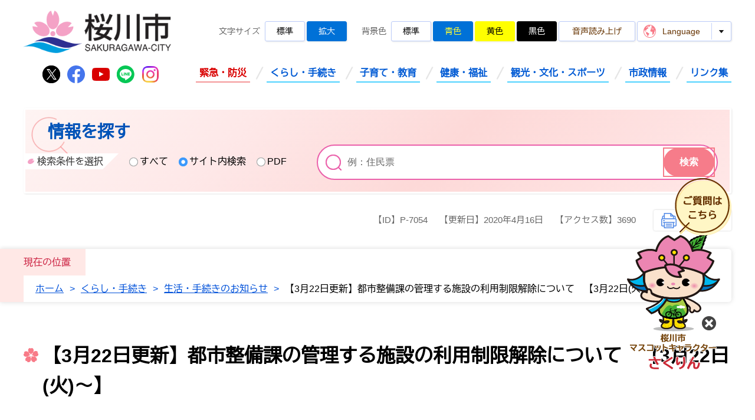

--- FILE ---
content_type: text/html
request_url: https://www.city.sakuragawa.lg.jp/kurashi/news/page007054.html
body_size: 10809
content:
<!DOCTYPE html>
<html lang="ja">
<head prefix="og: http://ogp.me/ns# fb: http://ogp.me/ns/fb# article: http://ogp.me/ns/article#">
<!-- Google tag (gtag.js) -->
<script async src="https://www.googletagmanager.com/gtag/js?id=G-FE3Z39GLLE"></script>
<script>
	window.dataLayer = window.dataLayer || [];
	function gtag(){dataLayer.push(arguments);}
	gtag('js', new Date());
	gtag('config', 'G-FE3Z39GLLE');
</script>
<meta charset="utf-8">
<meta http-equiv="X-UA-Compatible" content="IE=edge">
<meta name="viewport" content="width=1300">
<meta name="keywords" content="">
<meta name="description" content="　まん延防止等重点措置に伴い、都市整備課で管理する以下の屋外施設、屋内施設の利用制限を行っておりましたが、期間の終了にともない令和4年3月22日（火）より施設の利用制限を解除い...">
<meta property="og:url" content="https://www.city.sakuragawa.lg.jp/kurashi/news/page007054.html">
<meta property="og:type" content="article">
<meta property="og:image" content="https://www.city.sakuragawa.lg.jp/web_clip_icon.png">
<meta property="og:title" content="【3月22日更新】都市整備課の管理する施設の利用制限解除について　【3月22日(火)～】">
<meta property="og:description" content="　まん延防止等重点措置に伴い、都市整備課で管理する以下の屋外施設、屋内施設の利用制限を行っておりましたが、期間の終了にともない令和4年3月22日（火）より施設の利用制限を解除い...">
<meta name="twitter:card" content="summary">
<meta name="twitter:description" content="　まん延防止等重点措置に伴い、都市整備課で管理する以下の屋外施設、屋内施設の利用制限を行っておりましたが、期間の終了にともない令和4年3月22日（火）より施設の利用制限を解除い...">
<meta name="twitter:title" content="【3月22日更新】都市整備課の管理する施設の利用制限解除について　【3月22日(火)～】">
<meta name="twitter:image" content="https://www.city.sakuragawa.lg.jp/web_clip_icon.png">
<title>【3月22日更新】都市整備課の管理する施設の利用制限解除について　【3月22日(火)～】&nbsp;|&nbsp;桜川市公式ホームページ</title>
<link rel="alternate" href="https://www.city.sakuragawa.lg.jp/sp/kurashi/news/page007054.html">
<link rel="shortcut icon" href="../../favicon.ico">
<link rel="apple-touch-icon" href="../../web_clip_icon.png">
<link rel="stylesheet" href="../../skin/default/css/import.css" type="text/css" media="all">
<link rel="stylesheet" href="../../skin/common/css/print.css" type="text/css" media="print">
<script src="../../skin/common/js/jquery.js"></script>
<script src="../../skin/common/js/jquery.jg.js"></script>
<script src="../../skin/common/js/functions.js"></script>
<script src="../../skin/common/js/rwdImageMaps.js"></script>
<script src="../../skin/common/js/colorbox/colorbox.js"></script>
<script src="../../skin/common/js/plugins.js"></script>
<script src="../../skin/common/js/chatbot.js"></script>
<script src="../../skin/common/js/gsearch.js"></script>
<script src="../../skin/common/js/ready.common.js"></script>
<script src="https://cdn-eas.readspeaker.com/script/13687/webReader/webReader.js?pids=wr&amp;forceAdapter=ioshtml5&amp;disable=translation,lookup" id="rs_req_Init"></script>
<script src="../../count.php?type=1&amp;code=7054&amp;career=0" id="myTypeCode" data-type="1" data-code="7054"></script>
</head>
<body id="DEFAULT">
<div id="container">
	<header id="header">
		<div id="headerInner">
			<div id="logoTitle"><a href="../../" title="桜川市公式ホームページトップへ">桜川市公式ホームページ</a></div>
			<span class="hide"><a href="#wrapper">本文へ移動する</a></span>
			<ul id="headerSns">
				<li class="snsTwitter"><a href="http://twitter.com/Sakuragawa_city" target="_blank">桜川市公式Twitter</a></li>
				<li class="snsFacebook"><a href="http://www.facebook.com/sakuragawa.city" target="_blank">桜川市公式Facebook</a></li>
				<li class="snsYoutube"><a href="https://www.youtube.com/@Sakuragawa_city/videos" target="_blank">桜川市公式YouTube</a></li>
				<li class="snsLine"><a href="https://liny.link/r/1655709950-oJ9VwkJz?lp=aWvQTp" target="_blank">桜川市公式LINE</a></li>
				<li class="snsInstagram"><a href="https://www.instagram.com/sakuragawa_city/" target="_blank">Instagram</a></li>
			</ul>
			<div id="headerContents">
				<div id="tools">
					<dl id="sizeChanger">
						<dt>文字サイズ</dt>
						<dd id="df"><span title="クリックすると文字サイズを標準に戻せます">標準</span></dd>
						<dd id="zf"><span title="クリックすると文字サイズを拡大できます">拡大</span></dd>
					</dl>
					<dl id="colorChanger">
						<dt>背景色</dt>
						<dd id="bg_default"><span title="背景を白(標準)にします">標準</span></dd>
						<dd id="bg_blue"><a href="../../skin/common/css/colorChanger/bg_blue.css" title="背景を青色にします">青色</a></dd>
						<dd id="bg_yellow"><a href="../../skin/common/css/colorChanger/bg_yellow.css" title="背景を黄色にします">黄色</a></dd>
						<dd id="bg_black"><a href="../../skin/common/css/colorChanger/bg_black.css" title="背景を黒色にします">黒色</a></dd>
					</dl>
					<a id="btnBrowserSupport" href="#rsPlayer">音声読み上げ</a>
					<div id="rsPlayer" class="rs_skip rsbtn rs_preserve">
						<a href="https://app-eas.readspeaker.com/cgi-bin/rsent?customerid=13687&amp;lang=ja_jp&amp;readid=mainContents&amp;url=https%3A%2F%2Fwww.city.sakuragawa.lg.jp%2Fkurashi%2Fnews%2Fpage007054.html" title="音声で読み上げる" rel="nofollow" class="rsbtn_play" accesskey="L">
							<span class="rsbtn_left rsimg rspart"><span class="rsbtn_text"><span>読み上げる</span></span></span>
							<span class="rsbtn_right rsimg rsplay rspart"></span>
						</a>
					</div>
					<div id="foreigners">
						<span id="btnForeigners">Language</span>
						<ul>
							<li><a href="https://www-city-sakuragawa-lg-jp.translate.goog/kurashi/news/page007054.html?_x_tr_sl=ja&amp;_x_tr_tl=en&amp;_x_tr_hl=ja&amp;_x_tr_pto=nui" target="_blank">English</a></li>
							<li><a href="https://www-city-sakuragawa-lg-jp.translate.goog/kurashi/news/page007054.html?_x_tr_sl=ja&amp;_x_tr_tl=zh-TW&amp;_x_tr_hl=ja&amp;_x_tr_pto=nui" target="_blank">繁體中文</a></li>
							<li><a href="https://www-city-sakuragawa-lg-jp.translate.goog/kurashi/news/page007054.html?_x_tr_sl=ja&amp;_x_tr_tl=zh-CN&amp;_x_tr_hl=ja&amp;_x_tr_pto=nui" target="_blank">简体中文</a></li>
							<li><a href="https://www-city-sakuragawa-lg-jp.translate.goog/kurashi/news/page007054.html?_x_tr_sl=ja&amp;_x_tr_tl=pt&amp;_x_tr_hl=ja&amp;_x_tr_pto=nui" target="_blank">Portugues</a></li>
							<li><a href="https://www-city-sakuragawa-lg-jp.translate.goog/kurashi/news/page007054.html?_x_tr_sl=ja&amp;_x_tr_tl=tl&amp;_x_tr_hl=ja&amp;_x_tr_pto=nui" target="_blank">Filipino</a></li>
							<li><a href="https://www-city-sakuragawa-lg-jp.translate.goog/kurashi/news/page007054.html?_x_tr_sl=ja&amp;_x_tr_tl=ko&amp;_x_tr_hl=ja&amp;_x_tr_pto=nui" target="_blank">한국어</a></li>
							<li><a href="https://www-city-sakuragawa-lg-jp.translate.goog/kurashi/news/page007054.html?_x_tr_sl=ja&amp;_x_tr_tl=th&amp;_x_tr_hl=ja&amp;_x_tr_pto=nui" target="_blank">ไทย</a></li>
						</ul>
					</div>
				<!-- /#tools --></div>
				<nav id="gNav">
					<ul>
						<li><a href="../../kurashi/emergency/">緊急・防災</a>
							<div class="gNavBox">
								<div class="gNavBoxInner">
									<div class="gNavBoxContents">
										<h2><a href="../../kurashi/emergency/">緊急・防災</a></h2>
										<div class="gNavBoxContentsInner"></div>
									</div>
									<span class="btn_close">閉じる</span>
								</div>
							</div>
						</li>
						<li><a href="../../kurashi/">くらし・手続き</a>
							<div class="gNavBox">
								<div class="gNavBoxInner">
									<div class="gNavBoxContents">
										<h2><a href="../../kurashi/">くらし・手続き</a></h2>
										<div class="gNavBoxContentsInner"></div>
									</div>
									<span class="btn_close">閉じる</span>
								</div>
							</div>
						</li>
						<li><a href="../../kosodate_kyouiku/">子育て・教育</a>
							<div class="gNavBox">
								<div class="gNavBoxInner">
									<div class="gNavBoxContents">
										<h2><a href="../../kosodate_kyouiku/">子育て・教育</a></h2>
										<div class="gNavBoxContentsInner"></div>
									</div>
									<span class="btn_close">閉じる</span>
								</div>
							</div>
						</li>
						<li><a href="../../fukushi_kenkou/">健康・福祉</a>
							<div class="gNavBox">
								<div class="gNavBoxInner">
									<div class="gNavBoxContents">
										<h2><a href="../../fukushi_kenkou/">健康・福祉</a></h2>
										<div class="gNavBoxContentsInner"></div>
									</div>
									<span class="btn_close">閉じる</span>
								</div>
							</div>
						</li>
						<li><a href="../../kankou_bunka_sports/">観光・文化・スポーツ</a>
							<div class="gNavBox">
								<div class="gNavBoxInner">
									<div class="gNavBoxContents">
										<h2><a href="../../kankou_bunka_sports/">観光・文化・スポーツ</a></h2>
										<div class="gNavBoxContentsInner"></div>
									</div>
									<span class="btn_close">閉じる</span>
								</div>
							</div>
						</li>
						<li><a href="../../shisei/">市政情報</a>
							<div class="gNavBox">
								<div class="gNavBoxInner">
									<div class="gNavBoxContents">
										<h2><a href="../../shisei/">市政情報</a></h2>
										<div class="gNavBoxContentsInner"></div>
									</div>
									<span class="btn_close">閉じる</span>
								</div>
							</div>
						</li>
						<li><a href="../../page/page005320.html">リンク集</a></li>
					</ul>
				</nav>
			</div>
		</div>
		<div id="searchBox">
			<div id="searchBoxInner">
				<div id="search" title="キーワード入力によるサイト内検索">
					<h2>情報を探す</h2>
					<div class="termsBox">
						<span class="terms">検索条件を選択</span>
					</div>
					<ul class="tab">
						<li class="tabSearch01"><a href="#searchContents01">すべて</a></li>
						<li class="tabSearch02"><a href="#searchContents02">サイト内検索</a></li>
						<li class="tabSearch03"><a href="#searchContents01">PDF</a></li>
					</ul>
					<div id="searchContents01" class="area" style="">
						<div id="googleBox">
							<form id="cse-search-box" action="../../search_google.php">
								<label for="google_field" class="hide">すべてから検索する</label>
								<input id="google_field" type="text" name="q" placeholder="例：住民票" autocomplete="off" class="off">
								<input id="btn_google_search" type="submit" name="sa" value="検索">
							</form>
						</div>
					</div>
					<div id="searchContents02" class="area">
						<div id="searchWindow">
							<form action="../../search.php" method="post">
								<label for="field_search" class="hide">ページから検索する</label>
								<input id="field_search" type="text" name="keyword" placeholder="例：住民票" autocomplete="off">
								<input id="btn_search" type="submit" value="検索">
							</form>
						</div>
					</div>
				</div>
			</div>
		</div>
	<!-- /#header --></header>
	<div id="wrapper">
<div id="pageInfo">
			<ul>
				<li id="manageCode">【ID】<span>P-7054</span></li>
				<li id="update">【更新日】<span>2020年4月16日</span></li>
				<li id="counter">【アクセス数】<span></span></li>
				<li id="print" title="このページを印刷する"><span>印刷する</span></li>
			</ul>
		<!-- /#pageInfo --></div>
		<main id="main">
<nav id="topicpath">
				<div id="topicpathInner">
					<span class="current">現在の位置</span>
					<ol>
						<li class="first"><a href="../../">ホーム</a>&gt;</li>
						<li><a href="https://www.city.sakuragawa.lg.jp/kurashi/">くらし・手続き</a>&gt;</li>
<li><a href="https://www.city.sakuragawa.lg.jp/kurashi/news/">生活・手続きのお知らせ</a>&gt;</li>
<li>【3月22日更新】都市整備課の管理する施設の利用制限解除について　【3月22日(火)～】</li>
					</ol>
				</div>
			</nav>
<div id="mainContents">
<h1 id="pageTitle"><span class="innerTitle">【3月22日更新】都市整備課の管理する施設の利用制限解除について　【3月22日(火)～】</span></h1>
<article id="contents">
					<p>　<span class="fs_medium"><strong><span style="text-decoration: underline;"><span style="text-decoration: underline; color: #cc0033;">まん</span><span style="text-decoration: underline; color: #cc0033;">延防止等重点措置</span></span></strong>に</span>伴い、<span class="fs_medium" style="color: #000000;">都市整備課で管理する以下の屋外施設、屋内施設の利用制限を行っておりましたが、期間の終了にともない<span style="text-decoration: underline;"><span class="fs_large" style="color: #cc0033;"><strong>令和4年3月22日（火）</strong></span></span><strong><span style="text-decoration: underline;"><span style="color: #cc0033;"><span class="fs_large">より施設の利用制限を解除いたします。</span></span></span><br /></strong></span><span class="fs_xlarge"><br />＜屋外＞<br /></span><span class="fs_large" style="color: #cc0033;"><strong>※</strong><span style="color: #000000;">以下の施設は、3月22日（火）以降、通常通りご利用いただけます。</span></span><br /><br />【岩瀬地区】<br />・西小塙児童公園　・磯部桜川公園　・岩瀬中央児童公園　・北1号公園　・北3号公園　・南1号公園　・明日香公園<br />・星の宮公園　・北栗山公園　・上野原公園広場　・羽黒駅前公園　・調整池A　・調整池B　・友部住宅団地公園<br /><br />【真壁地区】<br />・真壁中央公園　・新宿児童公園　・原方児童公園　・つくば真壁工業団地公園１　・つくば真壁工業団地公園２<br />・仲町児童公園　・紫尾住宅団地公園　・みかげスポーツ公園<br />　<br /><br />【大和地区】<br />・まほろば公園　・花の入公園　・大和駅前公園　・台山高森工業団地公園<br />　<span class="fs_large"><br /></span><br /><span class="fs_xlarge">＜屋内＞<span class="fs_medium"><br /></span></span><span class="fs_large" style="color: #cc0033;"><strong>※</strong><span style="color: #000000;">以下の施設は、</span><span style="color: #000000;">3月22日（火）以降、通常通りご利用いただけます。</span></span><br /><br />【真壁地区】<br />・旧高久家住宅　・旧真壁郵便局<br /><br /><br />なお、新型コロナウイルス感染症拡大防止のため、<br /><strong><span style="text-decoration: underline;">施設の利用にあたっては、以下の感染症予防対策の徹底にご協力ください。</span></strong><br /><br />●公園内ではマスクなどの咳エチケットをして、遊具などを利用する際には人と人との間隔を空けてご利用ください。<br />●公園で遊んだ後は必ず手洗い、うがいをしてください。<br />●利用者が密集するようであれば、ご利用をお控えください。<br />●概ね70代超のご高齢の方、基礎疾患をお持ちの方など、重症リスクが高い方及び妊婦の方は十分に注意してください。<br />●毎日の検温や健康チェック、定期的な部屋の換気を行う等の対策を行ってください。</p>
				</article>
<div class="optionGroup">
<div class="reference">
					<h2>このページの内容に関するお問い合わせ先</h2>
					<div class="inner">
	<dl>
		<dt><a href="https://www.city.sakuragawa.lg.jp/section.php?code=24">都市整備課</a></dt>
		<dd>			<p>〒309-1293 <a href="https://www.city.sakuragawa.lg.jp/map.php?code=1" target="_blank">桜川市羽田1023番地</a> <a href="https://www.city.sakuragawa.lg.jp/shisei/soshiki/tyousha_annai/page000147.html">大和庁舎　1階</a></p>
			<p>電話番号：0296-58-5111(代表）</p>
			<p>ファクス番号：0296-58-7456</p>
		</dd>
	</dl>
	<a class="btn_more" href="https://www.city.sakuragawa.lg.jp/inq.php?mode=detail&amp;code=24&amp;code2=0">メールでお問い合わせをする</a>
</div>

				<!-- /.reference --></div>
		<div class="enquete">
			<h2>アンケート</h2>
			<div class="inner">
				<p>桜川市ホームページをより良いサイトにするために、皆さまのご意見・ご感想をお聞かせください。<br>なお、この欄からのご意見・ご感想には返信できませんのでご了承ください。</p>
				<form action="https://www.city.sakuragawa.lg.jp/enq.php" method="post" target="_blank">
					<fieldset class="fieldgroup">
						<legend class="enqQ">Q.このページはお役に立ちましたか？</legend>
							<span><input type="radio" value="0" name="enq_q1" id="enq_q1_0"><label for="enq_q1_0">非常に役に立った</label></span>
							<span><input type="radio" value="1" name="enq_q1" id="enq_q1_1"><label for="enq_q1_1">役に立った</label></span>
							<span><input type="radio" value="2" name="enq_q1" id="enq_q1_2"><label for="enq_q1_2">どちらともいえない</label></span>
							<span><input type="radio" value="3" name="enq_q1" id="enq_q1_3"><label for="enq_q1_3">役に立たなかった</label></span>
					</fieldset>
					<div class="fieldgroup">
						<label for="enq" class="enqQ">ご意見・ご感想等がございましたら下記をご入力し送信ください。</label>
						<textarea id="enq" name="enq_content" rows="3" cols="60"></textarea>
					</div>
					<div class="btn">
						<input type="hidden" name="p_code" value="7054">
						<input type="submit" value="送信">
						<input type="reset" value="クリア">
					</div>
				</form>
			</div>
		</div>
</div>
<aside id="lNav">
					<h2><a href="https://www.city.sakuragawa.lg.jp/kurashi/news/">生活・手続きのお知らせ</a></h2>
<ul>
<li class="iconPage"><a href="https://www.city.sakuragawa.lg.jp/kurashi/news/page010062.html">令和8年度(令和7年分)市民税・県民税の申告相談(2月16日～3月16日)</a></li>
<li class="iconPage"><a href="https://www.city.sakuragawa.lg.jp/kurashi/news/page010050.html">R8チャレンジショップ（国登録文化財 旧高久家住宅）の出店者を募集します！</a></li>
<li class="iconPage"><a href="https://www.city.sakuragawa.lg.jp/kurashi/news/page010051.html">スマホで確定申告ができる「スマホ申告説明会」 参加者募集</a></li>
<li class="iconPage"><a href="https://www.city.sakuragawa.lg.jp/kurashi/news/page010025.html">立地調整指針の案の作成に関する公聴会の中止</a></li>
<li class="iconPage"><a href="https://www.city.sakuragawa.lg.jp/kurashi/news/page010006.html">立地調整指針の案の縦覧</a></li>
<li class="iconPage"><a href="https://www.city.sakuragawa.lg.jp/kurashi/news/page010000.html">盛土規制法に基づく盛土調査にご協力ください</a></li>
<li class="iconPage"><a href="https://www.city.sakuragawa.lg.jp/kurashi/news/page009958.html">立地調整指針の案の作成に関する公聴会の開催</a></li>
<li class="iconPage"><a href="https://www.city.sakuragawa.lg.jp/kurashi/news/page009947.html">岩瀬第一庁舎正面玄関の利用に関して</a></li>
<li class="iconPage"><a href="https://www.city.sakuragawa.lg.jp/kurashi/news/page009818.html">市制施行20周年記念マンホール蓋を設置しました</a></li>
<li class="iconPage"><a href="https://www.city.sakuragawa.lg.jp/kurashi/news/page009673.html">令和7年度筑西広域市町村圏事務組合職員（事務職）採用試験について</a></li>
<li class="iconPage"><a href="https://www.city.sakuragawa.lg.jp/kurashi/news/page009671.html">【受付終了】令和７年度 木造住宅の耐震診断</a></li>
<li class="iconPage"><a href="https://www.city.sakuragawa.lg.jp/kurashi/news/page009640.html">令和7年度 所得課税証明書等の交付開始時期について</a></li>
<li class="iconPage"><a href="https://www.city.sakuragawa.lg.jp/kurashi/news/page009609.html">コンビニ交付運用停止のお知らせ</a></li>
<li class="iconPage"><a href="https://www.city.sakuragawa.lg.jp/kurashi/news/page009599.html">住宅リフォーム助成事業受付開始のお知らせ(5/7～）</a></li>
<li class="iconPage"><a href="https://www.city.sakuragawa.lg.jp/kurashi/news/page009560.html">コミュニティ助成事業について</a></li>
<li class="iconPage"><a href="https://www.city.sakuragawa.lg.jp/kurashi/news/page009530.html">令和7年2月24日（月）桜川市に対する爆破予告への対応について</a></li>
<li class="iconPage"><a href="https://www.city.sakuragawa.lg.jp/kurashi/news/page009408.html">自転車のながら運転、酒気帯び運転は厳罰です！</a></li>
<li class="iconPage"><a href="https://www.city.sakuragawa.lg.jp/kurashi/news/page009370.html">マンホールカードの新規配布について</a></li>
<li class="iconPage"><a href="https://www.city.sakuragawa.lg.jp/kurashi/news/page009283.html">「女性ロールモデル交流会」を開催します！</a></li>
<li class="iconPage"><a href="https://www.city.sakuragawa.lg.jp/kurashi/news/page009247.html">市内で特定外来生物「セアカゴケグモ」が発見されました。</a></li>
<li class="iconPage"><a href="https://www.city.sakuragawa.lg.jp/kurashi/news/page008946.html">茨城県マンション管理適正化推進計画（案）に関する意見募集の実施結果について</a></li>
<li class="iconPage"><a href="https://www.city.sakuragawa.lg.jp/kurashi/news/page009121.html">リユース促進に向け株式会社マーケットエンタープライズと連携協定を締結</a></li>
<li class="iconPage"><a href="https://www.city.sakuragawa.lg.jp/kurashi/news/page009044.html">『いばらきカミキリみっけ隊』への参加者を募集します！</a></li>
<li class="iconPage"><a href="https://www.city.sakuragawa.lg.jp/kurashi/news/page008906.html">桜川警察署よりお知らせ</a></li>
<li class="iconPage"><a href="https://www.city.sakuragawa.lg.jp/kurashi/news/page008862.html">日本赤十字社　令和６年能登半島地震災害義援金</a></li>
<li class="iconPage"><a href="https://www.city.sakuragawa.lg.jp/kurashi/news/page008855.html">チャレンジショップ（国登録文化財 旧高久家住宅）の出店者を募集します！</a></li>
<li class="iconPage"><a href="https://www.city.sakuragawa.lg.jp/kurashi/news/page008759.html">ハイイロゴケグモに気をつけてください！</a></li>
<li class="iconPage"><a href="https://www.city.sakuragawa.lg.jp/kurashi/news/page008757.html">公益財団法人どうぶつ基金 「さくらねこ無料不妊手術事業」について</a></li>
<li class="iconPage"><a href="https://www.city.sakuragawa.lg.jp/kurashi/news/page008639.html">外来カミキリムシ類について</a></li>
<li class="iconPage"><a href="https://www.city.sakuragawa.lg.jp/kurashi/news/page008518.html">キョンを発見したらご連絡ください</a></li>
<li class="iconPage"><a href="https://www.city.sakuragawa.lg.jp/kurashi/news/page006166.html">霞ヶ浦流域の小規模事業者に係る規制強化について</a></li>
<li class="iconPage"><a href="https://www.city.sakuragawa.lg.jp/kurashi/news/page006619.html">住居確保給付金（家賃の支援）のご案内</a></li>
<li class="iconPage"><a href="https://www.city.sakuragawa.lg.jp/kurashi/news/page007745.html">令和4年4月1日から戸籍届出の取り扱いが一部変更となります(成年年齢引き下げによる変更)</a></li>
<li class="iconPage"><a href="https://www.city.sakuragawa.lg.jp/kurashi/news/page008359.html">「汚水処理施設の10年概成に向けたアクションプラン」の公表</a></li>
<li class="iconPage"><a href="https://www.city.sakuragawa.lg.jp/kurashi/news/page008243.html">自転車乗車用ヘルメットを着用しましょう！</a></li>
<li class="iconPage"><a href="https://www.city.sakuragawa.lg.jp/kurashi/news/page009455.html">桜川市地域応援チケット使用期限終了のお知らせ</a></li>
<li class="iconPage"><a href="https://www.city.sakuragawa.lg.jp/kurashi/news/page008062.html">固定資産税の実地調査へのご協力と変更連絡のお願い</a></li>
<li class="iconPage"><a href="https://www.city.sakuragawa.lg.jp/kurashi/news/page008021.html">大塚製薬株式会社と包括連携協定を締結</a></li>
<li class="iconPage"><a href="https://www.city.sakuragawa.lg.jp/kurashi/news/page007895.html">家屋を取り壊したとき（家屋滅失届の提出について）</a></li>
<li class="iconPage"><a href="https://www.city.sakuragawa.lg.jp/kurashi/news/page007809.html">桜川市第2次総合計画　後期基本計画を策定しました！</a></li>
<li class="iconPage"><a href="https://www.city.sakuragawa.lg.jp/kurashi/news/page007607.html">令和4年1月11日(火)から「戸籍の附票の写し」の表示事項が変更になります</a></li>
<li class="iconPage"><a href="https://www.city.sakuragawa.lg.jp/kurashi/news/page007487.html">株式会社モンベルと包括連携協定を締結</a></li>
<li class="iconPage"><a href="https://www.city.sakuragawa.lg.jp/kurashi/news/page007440.html">【筑西広域市町村圏事務組合】環境センターからのお知らせ</a></li>
<li class="iconPage"><a href="https://www.city.sakuragawa.lg.jp/kurashi/news/page007254.html">桜川市マスコットキャラクター最終選考結果について</a></li>
<li class="iconPage"><a href="https://www.city.sakuragawa.lg.jp/kurashi/news/page007453.html">桜川市マスコットキャラクター愛称決定！</a></li>
<li class="iconPage"><a href="https://www.city.sakuragawa.lg.jp/kurashi/news/page007115.html">日本郵便株式会社と包括連携協定を締結</a></li>
<li class="iconPage active"><a href="https://www.city.sakuragawa.lg.jp/kurashi/news/page007054.html">【3月22日更新】都市整備課の管理する施設の利用制限解除について　【3月22日(火)～】</a></li>
<li class="iconPage"><a href="https://www.city.sakuragawa.lg.jp/kurashi/news/page006976.html">さくらがわ地域医療センターの発熱外来棟のご案内</a></li>
<li class="iconPage"><a href="https://www.city.sakuragawa.lg.jp/kurashi/news/page006891.html">つくば地域図柄入りナンバープレートについて</a></li>
<li class="iconPage"><a href="https://www.city.sakuragawa.lg.jp/kurashi/news/page006767.html">地域商社設立準備室より「ぐるぐる通信」（創刊号）を発行しました！</a></li>
<li class="iconPage"><a href="https://www.city.sakuragawa.lg.jp/kurashi/news/page006739.html">ウクライナ人道危機救援金を受付しております</a></li>
<li class="iconPage"><a href="https://www.city.sakuragawa.lg.jp/kurashi/news/page006681.html">建築・開発のトピックスをリニューアルしました</a></li>
<li class="iconPage"><a href="https://www.city.sakuragawa.lg.jp/kurashi/news/page006632.html">通知カードの廃止について</a></li>
<li class="iconPage"><a href="https://www.city.sakuragawa.lg.jp/kurashi/news/page006401.html">令和2年4月1日より日常生活用具給付事業の品目に「盲人用血圧計」「発動発電機」が新たに追加されます。</a></li>
<li class="iconPage"><a href="https://www.city.sakuragawa.lg.jp/kurashi/news/page006330.html">桜川市マンホールカードの配布について</a></li>
<li class="iconPage"><a href="https://www.city.sakuragawa.lg.jp/kurashi/news/page006112.html">ヘルプマーク・ヘルプカードの配布について</a></li>
<li class="iconPage"><a href="https://www.city.sakuragawa.lg.jp/kurashi/news/page005772.html">パスポートダウンロード申請書の運用が始まります</a></li>
<li class="iconPage"><a href="https://www.city.sakuragawa.lg.jp/kurashi/news/page005763.html">【平成30年10月1日～】ヤマザクラGOがさくらがわ地域医療センターを経由します！</a></li>
<li class="iconPage"><a href="https://www.city.sakuragawa.lg.jp/kurashi/news/page005526.html">桜川市が（株）常陽銀行、（株）百戦錬磨、凸版印刷（株）と古民家活用を通じた地域振興に関わる連携協定を締結しました</a></li>
<li class="iconPage"><a href="https://www.city.sakuragawa.lg.jp/kurashi/news/page005496.html">【令和7年3月10日～】令和7年度 市営駅前駐車場 定期使用申請書の受付を開始します</a></li>
<li class="iconPage"><a href="https://www.city.sakuragawa.lg.jp/kurashi/news/page005076.html">桜川市第２次総合計画がスタートしました！！</a></li>
<li class="iconPage"><a href="https://www.city.sakuragawa.lg.jp/kurashi/news/page004955.html">地域貢献型広告付電柱広告に関する協定</a></li>
<li class="iconPage"><a href="https://www.city.sakuragawa.lg.jp/kurashi/news/page004348.html">交通事故にあったらまず相談を～交通事故相談所のご案内～</a></li>
<li class="iconPage"><a href="https://www.city.sakuragawa.lg.jp/kurashi/news/page003864.html">桜川市内に新たに住宅を取得された方へ助成金を支給します（さくらがわ人生応援住宅取得助成金）</a></li>
<li class="iconPage"><a href="https://www.city.sakuragawa.lg.jp/kurashi/news/page003750.html">防災行政無線で放送した内容を電話で聞くことができます。</a></li>
<li class="iconPage"><a href="https://www.city.sakuragawa.lg.jp/kurashi/news/page003680.html">水道メーター（量水器）を交換します</a></li>
<li class="iconPage"><a href="https://www.city.sakuragawa.lg.jp/kurashi/news/page003325.html">パスポート記載事項の変更について</a></li>
<li class="iconPage"><a href="https://www.city.sakuragawa.lg.jp/kurashi/news/page003208.html">微小粒子状物質(PM2.5)について</a></li>
<li class="iconPage"><a href="https://www.city.sakuragawa.lg.jp/kurashi/news/page008593.html">令和7年度男女共同参画シンポジウムを開催します</a></li>
</ul>

				</aside>
<!-- /#mainContents --></div>
		</main>
	<!-- /#wrapper --></div>
<!-- /#container --></div>
<footer id="footer">
	<div id="footerInner">
		<h2><a href="../../">桜川市</a></h2>
		<ul id="footerSns">
			<li class="snsTwitter"><a href="http://twitter.com/Sakuragawa_city" target="_blank">桜川市公式Twitter</a></li>
			<li class="snsFacebook"><a href="http://www.facebook.com/sakuragawa.city" target="_blank">桜川市公式Facebook</a></li>
			<li class="snsYoutube"><a href="https://www.youtube.com/@Sakuragawa_city/videos" target="_blank">桜川市公式YouTube</a></li>
			<li class="snsLine"><a href="https://liny.link/r/1655709950-oJ9VwkJz?lp=aWvQTp" target="_blank">桜川市公式LINE</a></li>
			<li class="snsInstagram"><a href="https://www.instagram.com/sakuragawa_city/" target="_blank">Instagram</a></li>
		</ul>
	</div>
	<address id="footerContents">
		<dl class="footerBox">
			<dt><span class="innerTitle">大和庁舎</span><a class="btnAccess" href="https://goo.gl/maps/A2Z3bMEFzu3rKe2eA" target="_blank">アクセス</a></dt>
			<dd>〒309-1293 茨城県桜川市羽田1023番地</dd>
			<dd>電話番号 <span class="tel">0296-58-5111</span>（代表）</dd>
			<dd>ファクス <span class="fax">0296-58-5115</span></dd>
		</dl>
		<dl class="footerBox">
			<dt><span class="innerTitle">岩瀬庁舎</span><a class="btnAccess" href="https://goo.gl/maps/8CKHt4ynYnqriNoi8" target="_blank">アクセス</a></dt>
			<dd>〒309-1292 茨城県桜川市岩瀬64番地2</dd>
			<dd>電話番号 <span class="tel">0296-75-3111</span>（代表）</dd>
			<dd>ファクス <span class="fax">0296-75-5672</span></dd>
		</dl>
		<dl class="footerBox">
			<dt><span class="innerTitle">真壁庁舎</span><a class="btnAccess" href="https://goo.gl/maps/5cqr8YUB2ib3JKZdA" target="_blank">アクセス</a></dt>
			<dd>〒300-4495 茨城県桜川市真壁町飯塚911番地</dd>
			<dd>電話番号 <span class="tel">0296-55-1111</span>（代表）</dd>
			<dd>ファクス <span class="fax">0296-54-0417</span></dd>
		</dl>
	</address>
	<div id="footerBottom">
		<div id="footerLink">
			<ul>
				<li id="fl01"><a href="../../section.php">各課ご案内</a></li>
				<li id="fl02"><a href="../../faq.php">よくある質問</a></li>
				<li id="fl03"><a href="../../sitemap.php">サイトマップ</a></li>
				<li id="fl04"><a href="../../inq.php">お問い合わせ</a></li>
			</ul>
		</div>
		<div id="footerBlock">
			<div id="footerContact">
				<div id="footerContactInner">
					<h3 id="contactTitle">各お問い合わせ窓口</h3>
					<div id="contactContents">
						<div id="contactContentsInner">
							<p>市役所へのお電話は、スムーズな「直通電話」もご利用ください。<br>その他のお問い合わせは代表番号をご利用ください。</p>
							<dl>
								<dt>地域開発課</dt>
								<dd>0296-58-5126</dd>
							</dl>
							<dl>
								<dt>税務課</dt>
								<dd>0296-58-5602</dd>
							</dl>
							<dl>
								<dt>収税課</dt>
								<dd>0296-58-5621</dd>
							</dl>
							<dl>
								<dt>岩瀬庁舎総合窓口課</dt>
								<dd>0296-75-3124</dd>
							</dl>
							<dl>
								<dt>真壁庁舎総合窓口課</dt>
								<dd>0296-55-1154</dd>
							</dl>
							<dl>
								<dt>大和庁舎総合窓口課</dt>
								<dd>0296-58-5627</dd>
							</dl>
							<dl>
								<dt>市民課</dt>
								<dd>0296-75-3132</dd>
							</dl>
							<dl>
								<dt>国保年金課</dt>
								<dd>0296-75-3125</dd>
							</dl>
							<dl>
								<dt>社会福祉課</dt>
								<dd>0296-75-3126</dd>
							</dl>
							<dl>
								<dt>児童福祉課</dt>
								<dd>0296-75-3156</dd>
							</dl>
							<dl>
								<dt>高齢福祉課</dt>
								<dd>0296-73-4511</dd>
							</dl>
							<dl>
								<dt>介護保険課</dt>
								<dd>0296-75-3158</dd>
							</dl>
							<dl>
								<dt>健康推進課</dt>
								<dd>0296-75-3159</dd>
							</dl>
							<dl>
								<dt>商工観光課</dt>
								<dd>0296-55-1159</dd>
							</dl>
							<dl>
								<dt>水道課</dt>
								<dd>0296-55-3112</dd>
							</dl>
							<dl>
								<dt>学校教育課</dt>
								<dd>0296-55-1198</dd>
							</dl>
							<span id="contactClose">閉じる</span>
						</div>
					</div>
				<!-- /#footerContactInner --></div>
			<!-- /#footerContact --></div>
		<!-- /#footerBlock --></div>
	</div>
	<div id="footerImage"></div>
	<a id="pageTop" href="#container">PAGE TOP</a>
	<p id="copyright">&copy; City of Sakuragawa.</p>
</footer>
</body>
</html>


--- FILE ---
content_type: text/css
request_url: https://www.city.sakuragawa.lg.jp/skin/default/css/import.css
body_size: 102
content:
@charset "utf-8";

/*****************************************
		Import Common CSS File
*****************************************/
@import "../../common/css/reset.css";
@import "../../common/css/global.css";
@import "../../common/css/option.css";
/*****************************************
	Import Common JS Plugin CSS File
*****************************************/
@import "../../common/js/colorbox/colorbox.css";
/*****************************************
	Import Common Page Base CSS File
*****************************************/
@import "../../common/css/base.css";
@import "../../common/css/font.css";
/*****************************************
	Import Common Program CSS File
*****************************************/
@import "../../common/css/chatbot.css";
/*****************************************
	Import Common WYSIWYG Layout CSS File
*****************************************/
@import "../../common/css/layout.css";
/*****************************************
	Import Common Program CSS File
*****************************************/
@import "../../common/css/pg.css";

--- FILE ---
content_type: text/css
request_url: https://www.city.sakuragawa.lg.jp/skin/common/css/option.css
body_size: 1866
content:
@charset "UTF-8";

/*****************************************
			Option Group
*****************************************/
.optionGroup {
	background: #F7F5F2;
	border-top: 3px solid #FFF;
	border-bottom: 3px solid #FFF;
	box-shadow: 0 0 10px 0 rgba(0,0,0,0.15);
}
/*****************************************
		Calendar Inner Page
*****************************************/
.calendar_page {
	clear: both;
	width: 1200px;
	margin: 45px auto;
	position: relative;
}
.calendar_page table {
	background: #FFF;
	width: 100%;
}
.calendar_page table caption {
	padding: 5px 0;
	text-align: center;
}
.calendar_page table thead th {
	padding: 5px 0;
	text-align: center;
	border: solid 1px #CCC;
	background: #FFFAE2;
}
.calendar_page table thead th.sun {
	background: #FFDFE3;
}
.calendar_page table thead th.sat {
	background: #ACD5E9;
}
.calendar_page table tbody td {
	padding: 5px 0;
	text-align: center;
	border: solid 1px #CCC;
}
.calendar_page table td.today { background: #FFEDCB; }
.calendar_page table td a { color: #00F; }
.calendar_page table td a:visited { color: #606; }
.calendar_page table td.sun { color: #D90000; }
.calendar_page table td.sat { color: #4072A7; }
.calendar_page_prev_month,
.calendar_page_next_month {
	background: url(../img/option/page_calendar_nav.png) 0 0 no-repeat;
	background-color: #D93856;
	width: 20px;
	height: 20px;
	text-indent: 100%;
	overflow: hidden;
	white-space: nowrap;
	position: absolute;
	top: 6px;
	cursor: pointer;
	color: #FFF;
	border-radius: 2px;
	transition: 0.2s;
}
.calendar_page_prev_month {
	background-position: 0 0 !important;
	left: 10px;
}
.calendar_page_next_month {
	background-position: -20px 0 !important;
	right: 10px;
}
.calendar_page_prev_month:hover,
.calendar_page_next_month:hover {
	opacity: 0.7;
}
/*****************************************
				Open Data
*****************************************/
.openDataFileDL {
	clear: both;
	width: 1200px;
	margin: 45px auto;
	box-sizing: border-box;
	overflow: hidden;
}
.openDataFileDL h2 {
	background: url("../img/parts/point_mark.png") 14px 16px no-repeat, linear-gradient(90deg, #FFE7E6 0%, #FBCBCF 63%, #FFE7E6 100%);
	padding: 7px 7px 7px 35px;
	border: 2px solid #FFF;
	border-radius: 6px;
	font-weight: bold;
	font-size: 125%;
	color: #630;
}
.openDataFileDL .inner {
	padding: 8px 8px 0 8px;
}
.openDataFileDL .inner ul {
	margin: 0 0 7px 0;
	padding: 0;
	list-style: none;
}
.openDataFileDL .inner ul li {
	background: url(../img/parts/list_point01.png) 13px 18px no-repeat #FFF;
	margin: 0 0 3px 0;
	padding: 7px 5px 7px 35px;
}
.openDataFileDL .inner ul li a {
	margin: 0 10px 0 0;
}
.openDataFileDL .inner ul li .odfExt {
	display: inline-block;
	margin: 0 10px 0 0;
	padding: 8px 12px;
	background: #1248B9;
	border-radius: 50px;
	color: #FFF;
	font-size: 93%;
	letter-spacing: 0.1em;
	text-align: center;
	line-height: 1;
}
/*****************************************
			File Download
*****************************************/
.fileDL {
	clear: both;
	width: 1200px;
	margin: 45px auto;
	box-sizing: border-box;
	overflow: hidden;
}
.fileDL h2 {
	background: url("../img/parts/point_mark.png") 14px 16px no-repeat, linear-gradient(90deg, #FFE7E6 0%, #FBCBCF 63%, #FFE7E6 100%);
	padding: 7px 7px 7px 35px;
	border: 2px solid #FFF;
	border-radius: 6px;
	font-weight: bold;
	font-size: 125%;
	color: #630;
}
.fileDL .inner {
	padding: 8px 8px 0 8px;
}
.fileDL .inner ul {
	margin: 0 0 7px 0;
	padding: 0;
	list-style: none;
}
.fileDL .inner ul li {
	margin: 0 0 3px 0;
	padding: 5px 5px 5px 35px;
}
.fileDL .inner ul li.doc { background: url(../img/option/icon_word.gif) 5px 6px no-repeat #FFF; }
.fileDL .inner ul li.xls { background: url(../img/option/icon_excel.gif) 5px 6px no-repeat #FFF; }
.fileDL .inner ul li.pdf { background: url(../img/option/icon_pdf.gif) 5px 6px no-repeat #FFF; }
.fileDL .inner ul li.zip { background: url(../img/option/icon_zip.gif) 5px 6px no-repeat #FFF; }
.fileDL .inner ul li.docx { background: url(../img/option/icon_word.gif) 5px 6px no-repeat #FFF; }
.fileDL .inner ul li.xlsx { background: url(../img/option/icon_excel.gif) 5px 6px no-repeat #FFF; }
.fileDL .inner ul li.mp3 { background: url(../img/option/icon_audio.gif) 5px 6px no-repeat #FFF; }
.fileDL .inner ul li.wma { background: url(../img/option/icon_audio.gif) 5px 6px no-repeat #FFF; }
.fileDL .inner ul li.audio { background: url(../img/option/icon_audio.gif) 5px 6px no-repeat #FFF; }
.fileDL .inner ul li.csv { background: url(../img/option/icon_csv.gif) 5px 6px no-repeat #FFF; }
.fileDL .inner ul li.ppt { background: url(../img/option/icon_ppt.gif) 5px 6px no-repeat #FFF; }
.fileDL .inner ul li a {
	margin: 0 10px 0 0;
}
.fileDL .adobe {
	overflow: hidden;
}
.fileDL .adobe img {
	margin: 5px 10px 0 0;
	float: left;
}
.fileDL .adobe p {
	padding: 5px 0 0 0;
	font-size: 93%;
	line-height: 1.41;
	overflow: hidden;
}
/*****************************************
			FAQ Collection
*****************************************/
.faqCollection {
	clear: both;
	width: 1200px;
	margin: 45px auto;
	box-sizing: border-box;
	overflow: hidden;
}
.faqCollection h2 {
	background: url("../img/parts/point_mark.png") 14px 16px no-repeat, linear-gradient(90deg, #FFE7E6 0%, #FBCBCF 63%, #FFE7E6 100%);
	padding: 7px 7px 7px 35px;
	border: 2px solid #FFF;
	border-radius: 6px;
	font-weight: bold;
	font-size: 125%;
	color: #630;
}
.faqCollection .inner {
	padding: 8px 8px 0 8px;
}
.faqCollection .inner h3 {
	margin: 0 0 5px 0;
	font-size: 107%;
	font-weight: bold;
}
.faqCollection .inner ul {
	padding: 0 0 10px 0;
	list-style: none;
}
.faqCollection .inner ul li {
	background: url(../img/parts/list_point01.png) 13px 15px no-repeat #FFF;
	margin: 0 0 3px 0;
	padding: 7px 5px 7px 35px;
}
.faqCollection .inner ul li a {
	margin: 0 5px 0 0;
}
.faqCollection .inner .btn_more {
	display: inline-block;
	background: url("../img/parts/dot_button_pink.png") 0 0 repeat #000;
	border: 5px solid #E8ECF5;
	border-radius: 100px;
	margin: 10px 0;
	padding: 6px 33px 6px 22px;
	text-decoration: none;
	text-align: center;
	color: #FFF;
	position: relative;
}
.faqCollection .inner .btn_more .innerArw {
	display: block;
	background: url("../img/parts/btn_arw.png") 100% 50% no-repeat;
	width: 23px;
	height: 7px;
	position: absolute;
	top: 50%;
	right: -10px;
	margin: -3px 0 0 0;
}
.faqCollection .inner .btn_more:hover {
	opacity: 0.7;
}
/*****************************************
			Related Pages
*****************************************/
.relPage {
	clear: both;
	width: 1200px;
	margin: 35px auto;
	box-sizing: border-box;
	overflow: hidden;
}
.relPage h2 {
	background: url("../img/parts/point_mark.png") 14px 16px no-repeat, linear-gradient(90deg, #FFE7E6 0%, #FBCBCF 63%, #FFE7E6 100%);
	padding: 7px 7px 7px 35px;
	border: 2px solid #FFF;
	border-radius: 6px;
	font-weight: bold;
	font-size: 125%;
	color: #630;
}
.relPage .inner {
	padding: 8px 8px 0 8px;
}
.relPage .inner ul {
	list-style: none;
}
.relPage .inner ul li {
	background: url(../img/parts/list_point01.png) 13px 15px no-repeat #FFF;
	margin: 0 0 3px 0;
	padding: 7px 5px 7px 35px;
}
/*****************************************
				Reference
*****************************************/
.reference {
	clear: both;
	width: 1200px;
	margin: 35px auto;
	box-sizing: border-box;
	overflow: hidden;
}
.reference h2 {
	background: url("../img/parts/point_mark.png") 14px 16px no-repeat, linear-gradient(90deg, #FFE7E6 0%, #FBCBCF 63%, #FFE7E6 100%);
	padding: 7px 7px 7px 35px;
	border: 2px solid #FFF;
	border-radius: 6px;
	font-weight: bold;
	font-size: 125%;
	color: #630;
}
.reference .inner {
	border-top: 1px dotted #333;
	padding: 8px;
}
.reference .inner:first-of-type {
	border-top: none;
}
.reference .inner h3 {
	background: #FFF;
	margin: 0 0 10px 0;
	padding: 5px 5px 5px 12px;
	font-size: 115%;
	font-weight: bold;
	border: 1px solid #DDD;
	border-radius: 3px;
}
.reference .inner {
	border-top: 1px dotted #333;
	padding: 8px;
}
.reference .inner dl {
	border-left: 4px solid #3F6DF3;
	margin: 0 0 0 2px;
	padding: 0 0 0 8px;
}
.reference .inner dl dt {
	margin: 0 0 5px 0;
	font-size: 113%;
	font-weight: bold;
	color: #063FB2;
}
.reference .inner dl dt a {
	background: url("../img/parts/sakura_big.png") 100% 50% no-repeat;
	padding: 2px 30px 2px 0;
}
.reference .inner dl dt a {
	color: #063FB2;
}
.reference .inner dl dd p {
	margin-top: 5px;
}
.reference .inner .btn_more {
	display: inline-block;
	background: url("../img/parts/dot_button_pink.png") 0 0 repeat #000;
	border: 5px solid #E8ECF5;
	border-radius: 100px;
	margin: 10px 0;
	padding: 6px 33px 6px 22px;
	text-decoration: none;
	text-align: center;
	color: #FFF;
	position: relative;
}
.reference .inner .btn_more .innerArw {
	display: block;
	background: url("../img/parts/btn_arw.png") 100% 50% no-repeat;
	width: 23px;
	height: 7px;
	position: absolute;
	top: 50%;
	right: -10px;
	margin: -3px 0 0 0;
}
.reference .inner .btn_more:hover {
	opacity: 0.7;
}
/*****************************************
				Enquete
*****************************************/
.enquete {
	clear: both;
	width: 1200px;
	margin: 35px auto;
	box-sizing: border-box;
	overflow: hidden;
}
.enquete h2 {
	background: url("../img/parts/point_mark.png") 14px 16px no-repeat, linear-gradient(90deg, #FFE7E6 0%, #FBCBCF 63%, #FFE7E6 100%);
	padding: 7px 7px 7px 35px;
	border: 2px solid #FFF;
	border-radius: 6px;
	font-weight: bold;
	font-size: 125%;
	color: #630;
}
.enquete .inner {
	padding: 8px 8px 0 8px;
}
.enquete .inner label {
	margin: 0 10px 0 0;
}
.enquete .inner .fieldgroup {
	margin: 10px 0;
}
.enquete .inner .fieldgroup .enqQ {
	display: block;
	margin: 0 0 3px 0;
	font-weight: bold;
}
/*
.enquete .inner .fieldgroup input[type="text"],
.enquete .inner .fieldgroup input#field_email_conf[type="text"] {
	width: calc(100% - 5em);
	padding: 8px;
	box-sizing: border-box;
	border: none;
	border: 1px solid #CCC;
}
*/
.enquete .inner .fieldgroup input[type="text"] {
	width: 100%;
	padding: 8px;
	border: solid 1px #CCC;
	box-sizing: border-box;
}
.enquete .inner .fieldgroup textarea {
	width: 100%;
	height: 70px;
	padding: 8px;
	border: solid 1px #CCC;
	box-sizing: border-box;
}
.enquete .fieldgroup span {
	display: inline-block;
	margin: 0 10px 10px 0;
	position: relative;
}
.enquete .fieldgroup span input {
	position: absolute;
	top: 0;
	opacity: 0;
	width: 100%;
	height: 100%;
}
.enquete .fieldgroup span input[type="checkbox"] + label {
	display: block;
	background: url(../img/parts/checkbox_off.png) 0 50% no-repeat;
	background-size: 14px auto;
	padding: 0 0 0 18px;
	font-weight: normal !important;
}
.enquete .fieldgroup span input[type="checkbox"]:checked + label {
	background: url(../img/parts/checkbox_on.png) 0 50% no-repeat;
	background-size: 14px auto;
}
.enquete .fieldgroup span input[type="radio"] + label {
	display: block;
	background: url(../img/parts/radio_box_off.png) 0 50% no-repeat;
	background-size: 14px auto;
	padding: 0 0 0 18px;
	font-weight: normal !important;
}
.enquete .fieldgroup span input[type="radio"]:checked + label {
	background: url(../img/parts/radio_box_on.png) 0 50% no-repeat;
	background-size: 14px auto;
}
.enquete .inner .btn {
	text-align: center;
}
.enquete .inner .btn input {
	min-width: 12em;
	margin: 5px;
	line-height: 40px;
	font-size: 90%;
	display: inline-block;
	background: url("../img/parts/dot_button_pink.png") 0 0 repeat #000;
	border: 5px solid #E8ECF5;
	border-radius: 100px;
	padding: 0 1em;
	font-weight: bold;
	text-decoration: none;
	text-align: center;
	color: #FFF;
	position: relative;
	cursor: pointer;
	transition: 0.2s;
}
.enquete .inner .btn input:hover {
	opacity: 0.7;
}

--- FILE ---
content_type: text/css
request_url: https://www.city.sakuragawa.lg.jp/skin/common/css/base.css
body_size: 15381
content:
@charset "utf-8";

/*****************************************
			Global Setting
*****************************************/
html {
	width: 100%;
}
a {
	transition: 0.2s;
}
.show {
	display: block !important;
}
/*****************************************
				Container
*****************************************/
#container {
	min-height: 100%;
	position: relative;
}
/*****************************************
				Header
*****************************************/
#header {
	width: 100%;
}
#headerInner {
	width: 1200px;
	min-height: 180px;
	margin: 0 auto;
	position: relative;
}
#headerContents {
	width: 940px;
	margin: 0 0 0 auto;
	letter-spacing: -0.4em;
	position: relative;
}
#logoTitle {
	width: 250px;
	height: 75px;
	position: absolute;
	top: 18px;
	left: 0;
}
#logoTitle a {
	display: block;
	width: 100%;
	height: 100%;
	background: url("../img/header/logo_title.png") 0 0/100% auto no-repeat;
	text-indent: 150%;
	overflow: hidden;
	white-space: nowrap;
}
#logoTitle a:hover {
	opacity: 0.7;
}
#headerSns {
	display: inline-block;
	vertical-align: top;
	position: absolute;
	top: 111px;
/*	left: 52px;	*/
	left: 32px;
}
#headerSns li {
	display: inline-block;
	vertical-align: top;
	letter-spacing: normal;
	width: 30px;
	height: 30px;
	margin: 0 0 0 8px;
}
#headerSns .snsTwitter {
	margin: 0;
}
#headerSns li a {
	display: block;
	width: 100%;
	height: 100%;
	text-indent: 150%;
	overflow: hidden;
	white-space: nowrap;
}
.snsTwitter a { background: url("../img/parts/sns_twitter.png") 0 0 no-repeat; }
.snsFacebook a { background: url("../img/parts/sns_facebook.png") 0 0 no-repeat; }
.snsYoutube a { background: url("../img/parts/sns_youtube.png") 0 0 no-repeat; }
.snsLine a { background: url("../img/parts/sns_line.png") 0 0 no-repeat; }
.snsInstagram a { background: url("../img/parts/sns_instagram.png") 0 0 no-repeat; }
.snsTwitter a:hover,
.snsFacebook a:hover,
.snsYoutube a:hover,
.snsLine a:hover,
.snsInstagram a:hover {
	opacity: 0.7;
}
/*****************************************
			   Logo Title
*****************************************/
#COUNCIL #logoTitle a { background: url("../img/header/logo_council.png") 0 50%/100% auto no-repeat; }
#EDUCATION #logoTitle a { background: url("../img/header/logo_education.png") 0 50%/100% auto no-repeat; }
#ELECTION #logoTitle a { background: url("../img/header/logo_election.png") 0 50%/100% auto no-repeat; }
#LIFE #logoTitle a { background: url("../img/header/logo_life.png") 0 50%/100% auto no-repeat; }
#TOUR #logoTitle a { background: url("../img/header/logo_tour.png") 0 50%/100% auto no-repeat; }
#LIBRARY #logoTitle a { background: url("../img/header/logo_library.png") 0 50%/100% auto no-repeat; }
#IWASE_LB #logoTitle a { background: url("../img/header/logo_iwase_library.png") 0 50%/100% auto no-repeat; }
#MAKABE_LB #logoTitle a { background: url("../img/header/logo_makabe_library.png") 0 50%/100% auto no-repeat; }
#YAMATO_LB #logoTitle a { background: url("../img/header/logo_yamato_library.png") 0 50%/100% auto no-repeat; }
/*****************************************
				Tools
*****************************************/
#tools {
	padding: 36px 0 32px 0;
	font-size: 88%;
	text-align: right;
}
/*****************************************
			Size Changer
*****************************************/
#sizeChanger {
	display: inline-block;
	margin: 0 0 5px 25px;
	text-align: left;
	vertical-align: top;
}
#sizeChanger dt {
	display: inline-block;
	letter-spacing: normal;
	vertical-align: top;
	margin: 0 8px 0 0;
	line-height: 34px;
	color: #666;
}
#sizeChanger dd {
	display: inline-block;
	letter-spacing: normal;
	vertical-align: top;
}
#sizeChanger dd#df {
	margin-right: 3px;
}
#sizeChanger dd span {
	display: block;
	min-width: 68px;
	line-height: 32px;
	padding: 0 2px;
	border-radius: 3px;
	box-shadow: 1px 1px 3px 0 rgba(0,0,0,0.1);
	overflow: hidden;
	text-align: center;
	text-decoration: none;
	box-sizing: border-box;
	cursor: pointer;
	transition: 0.2s;
}
#sizeChanger dd#df span {
	border: 1px solid #BCCCF9;
	color: #000;
}
#sizeChanger dd#zf span {
	background: #0071D7;
	border: 1px solid #0071D7;
	color: #FFF;
}
#sizeChanger dd#df span:hover,
#sizeChanger dd#zf span:hover {
	background: #EB62AB;
	border-color: #EB62AB;
	color: #FFF;
}
/*****************************************
			Color Changer
*****************************************/
#colorChanger {
	display: inline-block;
	margin: 0 0 5px 25px;
	text-align: left;
	vertical-align: top;
}
#colorChanger dt {
	display: inline-block;
	letter-spacing: normal;
	vertical-align: top;
	margin: 0 8px 0 0;
	line-height: 34px;
	color: #666;
}
#colorChanger dd {
	display: inline-block;
	letter-spacing: normal;
	vertical-align: top;
	margin: 0 3px 0 0;
}
#colorChanger dd span,
#colorChanger dd a {
	display: block;
	min-width: 68px;
	line-height: 32px;
	padding: 0 2px;
	border-radius: 3px;
	box-shadow: 1px 1px 3px 0 rgba(0,0,0,0.1);
	overflow: hidden;
	text-align: center;
	text-decoration: none;
	box-sizing: border-box;
	cursor: pointer;
	transition: 0.2s;
}
#colorChanger dd#bg_default span {
	background: #FFF;
	color: #000;
	border: 1px solid #BCCCF9;
}
#colorChanger dd#bg_blue a {
	background: #0071D7;
	color: #FF3;
	border: 1px solid #0071D7;
}
#colorChanger dd#bg_yellow a {
	background: #FF0;
	color: #000;
	border: 1px solid #FF0;
}
#colorChanger dd#bg_black a {
	background: #000;
	color: #FFF;
	border: 1px solid #000;
}
#colorChanger dd span:hover,
#colorChanger dd a:hover {
	opacity: 0.7;
}
/*****************************************
			Browser Support
*****************************************/
#btnBrowserSupport {
	display: inline-block;
	vertical-align: top;
	letter-spacing: normal;
	height: 34px;
	line-height: 32px;
	margin: 0 3px 0 0;
	padding: 0 22px;
	border: 1px solid #BCCCF9;
	color: #630;
	cursor: pointer;
	border-radius: 3px;
	box-shadow: 1px 1px 3px 0 rgba(0,0,0,0.1);
	overflow: hidden;
	text-decoration: none;
	box-sizing: border-box;
	transition: 0.2s;
}
#btnBrowserSupport:hover {
	background: #EB62AB;
	border-color: #EB62AB;
	color: #FFF;
}
/*****************************************
			Foreigners
*****************************************/
#foreigners {
	display: inline-block;
	vertical-align: top;
	letter-spacing: normal;
	position: relative;
	z-index: 3000;
}
#btnForeigners {
	display: inline-block;
	vertical-align: top;
	letter-spacing: normal;
	background: url("../img/header/mark_language.png") 10px 50% no-repeat, url("../img/parts/arw_down_black.png") calc(100% - 12px) 50% no-repeat, url("../img/parts/dot_lightblue.png") calc(100% - 32px) 50%/1px calc(100% - 4px) no-repeat;
	height: 34px;
	line-height: 32px;
	padding: 0 52px 0 42px;
	border: 1px solid #BCCCF9;
	color: #630;
	cursor: pointer;
	border-radius: 3px;
	box-shadow: 1px 1px 3px 0 rgba(0,0,0,0.1);
	overflow: hidden;
	text-decoration: none;
	box-sizing: border-box;
	transition: 0.2s;
}
#btnForeigners:hover {
	background: url("../img/header/mark_language_white.png") 10px 50% no-repeat, url("../img/parts/arw_down_white.png") calc(100% - 12px) 50% no-repeat, url("../img/parts/dot_white.png") calc(100% - 32px) 50%/1px calc(100% - 4px) no-repeat #EB62AB;
	border-color: #EB62AB;
	color: #FFF;
}
#foreigners ul {
	display: none;
	width: 100%;
	height: auto;
	padding: 8px 0 0 0;
	position: absolute;
	top: 34px;
	left: 0;
	z-index: 8000;
	overflow: hidden;
}
#foreigners ul li {
	margin: -1px 0 0 0;
	border: 1px solid #BCCCF9;
	text-align: center;
}
#foreigners ul li a {
	display: block;
	background: #FFF;
	padding: 3px 14px;
	color: #630;
	text-decoration: none;
}
#foreigners ul li a:hover {
	background: #EB62AB;
	color: #FFF;
}
/*****************************************
				Navigation
*****************************************/
#gNav {
	width: 100%;
	position: relative;
}
#gNav > ul {
	letter-spacing: -0.4em;
	text-align: right;
}
#gNav > ul > li {
	display: inline-block;
	vertical-align: top;
	letter-spacing: normal;
	background: url("../img/header/menu_line.png") 9px 50% no-repeat;
	padding: 0 0 0 28px;
/*	font-size: 113%;	*/
}
#gNav > ul > li:first-of-type {
	background: none;
	padding: 0;
}
#gNav > ul > li > a {
	display: block;
	background: url("../img/parts/dot_nav_blue.png") 50% 100%/100% 2px repeat-x;
	padding: 4px 6px;
	color: #005AD4;
	font-weight: bold;
	text-decoration: none;
	box-sizing: border-box;
	position: relative;
}
#gNav > ul > li:first-of-type > a {
	background: url("../img/parts/dot_nav_pink.png") 50% 100%/100% 2px repeat-x;
	color: #D90000;
}
#gNav > ul > li > a.on,
#gNav > ul > li > a:hover {
	background: #5DE2FF;
	background-position: 50% 100%;
	color: #000;
	border-radius: 3px;
}
#gNav > ul > li:first-of-type > a.on,
#gNav > ul > li:first-of-type > a:hover {
	background: #FFA6A7;
	background-position: 50% 100%;
	color: #000;
	border-radius: 3px;
}
/*
#gNav > ul > li > a.on,
#gNav > ul > li > a:hover {
	background: #5DE2FF;
	background-position: 50% 100%;
	color: #000;
}
#gNav > ul > li:first-of-type > a.on,
#gNav > ul > li:first-of-type > a:hover {
	background: #FFA6A7;
	background-position: 50% 100%;
	color: #000;
}
*/
/* Drop Down */
.gNavBox {
	display: none;
	width: 100%;
	text-align: left;
	position: absolute;
	top: 50px;
	right: 0;
	z-index: 4000;
}
.gNavBoxInner {
	width: 100%;
}
.gNavBoxContents {
	background: #FFF;
	margin: 0 auto;
	padding: 10px 15px;
	overflow: hidden;
	border: 3px solid #4DD2FF;
	border-radius: 4px;
	box-sizing: border-box;
	box-shadow: 1px 1px 3px 0 rgba(0,0,0,0.1);
}
#gNav > ul > li:first-of-type > .gNavBox > .gNavBoxInner > .gNavBoxContents {
	border: 3px solid #F49697;
}
.gNavBoxContents h2 {
	margin: 0 0 12px 0;
	font-size: 138%;
	font-weight: bold;
	color: #005AD4;
	line-height: 44px;
}
#gNav > ul > li:first-of-type > .gNavBox > .gNavBoxInner > .gNavBoxContents > h2 {
	color: #D90000;
}
.gNavBoxContentsInner ul {
	display: flex;
	flex-wrap: wrap;
	list-style: none;
}
.gNavBoxContentsInner ul li {
	display: flex;
	width: 220px;
	margin: 0 8px 8px 0;
	font-size: 93%;
}
.gNavBoxContentsInner ul li:nth-of-type(4n) {
	margin-right: 0;
}
.gNavBoxContentsInner ul li a {
	display: flex;
	align-items: center;
	background: url("../img/parts/list_point01.png") 14px 17px no-repeat #FFF;
	width: 100%;
	min-height: 50px;
	padding: 0 12px 0 34px;
	line-height: 1.2;
	font-weight: bold;
	border: #CCC solid 2px;
	border-radius: 4px;
	box-sizing: border-box;
	text-decoration: none;
	color: #000;
}
.gNavBoxContentsInner ul li a:hover {
	background-position: 14px 17px;
	background-color: #FFC;
	border-color: #DDD;
	color: #000;
}
/* Close Button */
#gNav .btn_close {
	display: inline-block;
	background: url("../img/parts/close_white.png") 8px 50% no-repeat #005AD4;
	background-size: 14px auto;
	padding: 2px 4px 2px 30px;
	color: #FFF;
	position: absolute;
	top: 10px;
	right: 10px;
	cursor: pointer;
	font-size: 93%;
	transition: 0.2s;
	border-radius: 3px;
}
#gNav > ul > li:first-of-type .btn_close {
	background-color: #D90000;
}
#gNav .btn_close:hover {
	opacity: 0.7;
}
/*****************************************
				Search
*****************************************/
#searchBox {
	width: 100%;
	padding: 3px 0;
	overflow: hidden;
	position: relative;
}
#searchBoxInner {
	width: 1200px;
	margin: 0 auto;
	background-image: linear-gradient(135deg, #FEF4F3 0%, #FEE8E8 30%, #FDD9D8 59%, #FFE7E7 100%);
	border: 3px solid #FFF;
	border-radius: 3px;
	box-shadow: 1px 1px 3px 0 rgba(0,0,0,0.1);
	box-sizing: border-box;
	overflow: hidden;
}
#searchBox #search {
	padding: 12px 0 20px 0;
	overflow: hidden;
}
#searchBox #search h2 {
	background: url("../img/parts/search_title.png") 10px 0 no-repeat;
	min-height: 59px;
	padding: 3px 0 0 38px;
	color: #0053B8;
	font-size: 175%;
	font-weight: bold;
	overflow: hidden;
}
#searchBox .termsBox {
	display: inline-block;
	vertical-align: top;
	letter-spacing: normal;
}
#searchBox .terms {
	background: url("../img/parts/list_point01.png") 4px 50% no-repeat, url("../img/parts/flag_white_box.png") 100% 0/28px 100% no-repeat, url("../img/parts/dot_white.png") 0 0/calc(100% - 28px) 100% no-repeat;
	display: inline-block;
	vertical-align: top;
	letter-spacing: normal;
	padding: 1px 26px 1px 20px;
}
#searchBox .tab {
	display: inline-block;
	list-style: none;
}
#searchBox .tab li {
	display: inline-block;
	vertical-align: top;
	letter-spacing: normal;
	margin: 0 0 0 14px;
	position: relative;
}
#searchBox .tab li a {
	display: block;
	background: url("../img/parts/x_off.png") 0 50% no-repeat;
	background-size: 15px auto;
	line-height: 28px;
	padding: 0 0 0 18px;
	font-weight: normal !important;
	color: #000;
	text-decoration: none;
}
#searchBox .tab li a.active {
	background: url("../img/parts/x_on.png") 0 50% no-repeat;
	background-size: 15px auto;
}
#searchContents01,
#searchContents02 {
	display: inline-block;
	margin: -15px 20px 0 0;
	position: relative;
	overflow: hidden;
	float: right;
}
#googleBox,
#searchWindow {
	display: inline-block;
	position: relative;
}
#google_field,
#field_search {
	background: url("../img/parts/btn_search.png") 13px 50% no-repeat #FFF;
	width: 680px;
	padding: 0 146px 0 50px;
	line-height: 56px;
	outline: none;
	border: 2px solid #EB61AB;
	border-radius: 100px;
	box-sizing: border-box;
}
#google_field:focus,
input#field_search:focus {
	outline: 0;
}
#btn_google_search,
#btn_search {
	display: block;
	background: url("../img/parts/dot_button_pink.png") 0 0 repeat #000;
	outline: 2px solid #F67C8A;
	outline-offset: -1px;
	width: 86px;
	height: 48px;
	border-radius: 100px;
	text-align: center;
	overflow: hidden;
	border: none;
	color: #FFF;
	cursor: pointer;
	font-weight: bold;
	transition: 0.2s;
	position: absolute;
	top: 6px;
	right: 6px;
	z-index: 500;
}
_::-webkit-full-page-media, _:future, :root #btn_google_search,
_::-webkit-full-page-media, _:future, :root #btn_search {
	outline: none !important;
	outline-offset: 0;
}
#btn_google_search:hover,
#btn_search:hover {
	opacity: 0.7;
}
#btnMic,
.btnMic {
	display: block;
	background: url("../img/parts/btn_mic.png") 50% 50% no-repeat #F7F0C4;
	width: 48px;
	height: 48px;
	border-radius: 50%;
	white-space: nowrap;
	text-indent: 150%;
	overflow: hidden;
	cursor: pointer;
	position: absolute;
	top: 6px;
	right: 100px;
}
#btnMic:hover,
.btnMic:hover {
	opacity: 0.7;
}
#google_field::placeholder,
#field_search::placeholder {
	color: #666;
}
/*
#searchBox #searchTerms {
	display: inline-block;
	letter-spacing: -0.4em;
}
#searchBox .terms {
	background: url("../img/parts/list_point01.png") 4px 50% no-repeat, url("../img/parts/flag_white_box.png") 100% 0/28px 100% no-repeat, url("../img/parts/dot_white.png") 0 0/calc(100% - 28px) 100% no-repeat;
	display: inline-block;
	vertical-align: top;
	letter-spacing: normal;
	padding: 1px 26px 1px 20px;
}
#searchBox #searchTerms .fieldgroup span {
	display: inline-block;
	vertical-align: top;
	letter-spacing: normal;
	margin: 0 14px 0 0;
	position: relative;
}
#searchBox #searchTerms .fieldgroup span input {
	width: 100%;
	height: 100%;
	position: absolute;
	top: 0;
	opacity: 0;
}
#searchBox #searchTerms .fieldgroup span input[type="radio"] + label {
	display: block;
	background: url("../img/parts/x_off.png") 0 50% no-repeat;
	background-size: 15px auto;
	line-height: 28px;
	padding: 0 0 0 18px;
	font-weight: normal !important;
}
#searchBox #searchTerms .fieldgroup span input[type="radio"]:checked + label {
	background: url("../img/parts/x_on.png") 0 50% no-repeat;
	background-size: 15px auto;
}
#searchWindow {
	display: inline-block;
	margin: -15px 20px 0 0;
	position: relative;
	float: right;
}
#searchBox #field_search {
	background: url("../img/parts/btn_search.png") 13px 50% no-repeat #FFF;
	width: 680px;
	padding: 0 146px 0 50px;
	line-height: 56px;
	outline: none;
	border: 2px solid #EB61AB;
	border-radius: 100px;
	box-sizing: border-box;
}
input#field_search:focus {
	outline: 0;
}
#btn_search {
	display: block;
	background: url("../img/parts/dot_button_pink.png") 0 0 repeat #000;
	outline: 2px solid #F67C8A;
	outline-offset: -1px;
	width: 86px;
	height: 48px;
	border-radius: 100px;
	text-align: center;
	overflow: hidden;
	border: none;
	color: #FFF;
	cursor: pointer;
	font-weight: bold;
	transition: 0.2s;
	position: absolute;
	top: 6px;
	right: 6px;
	z-index: 500;
}
_::-webkit-full-page-media, _:future, :root #btn_search {
	outline: none !important;
	outline-offset: 0;
}
#btn_search:hover {
	opacity: 0.7;
}
#btnMic {
	display: block;
	background: url("../img/parts/btn_mic.png") 50% 50% no-repeat #F7F0C4;
	width: 48px;
	height: 48px;
	border-radius: 50%;
	white-space: nowrap;
	text-indent: 150%;
	overflow: hidden;
	cursor: pointer;
	position: absolute;
	top: 6px;
	right: 100px;
}
#btnMic:hover {
	opacity: 0.7;
}
#field_search::placeholder {
	color: #666;
}
*/
#wellSearchKeyword {}
#keywordTitle {
	display: block;
	overflow: hidden;
}
#keywordTitle .innerTitle {
	background: url("../img/parts/list_point01.png") 4px 50% no-repeat, url("../img/parts/flag_white_box.png") 100% 0/28px 100% no-repeat, url("../img/parts/dot_white.png") 0 0/calc(100% - 28px) 100% no-repeat;
	display: inline-block;
	vertical-align: top;
	letter-spacing: normal;
	padding: 1px 26px 1px 20px;
}
#wellSearchKeyword ul {
	display: flex;
	flex-wrap: wrap;
	align-items: center;
	width: 100%;
	height: 76px;
	padding: 10px 0 0 0;
	overflow: hidden;
	list-style: none;
}
#wellSearchKeyword ul li {
	display: flex;
	margin: 0 0 9px 9px;
}
#wellSearchKeyword ul li a {
	display: block;
	background: #FFF;
	padding: 2px 10px;
	border-radius: 100px;
	color: #0076DC;
	text-align: center;
	text-decoration: none;
	box-sizing: border-box;
}
#wellSearchKeyword ul li a:hover {
	background: #EB62AB;
	color: #FFF;
}
/*****************************************
				Wrapper
*****************************************/
#wrapper {
	clear: both;
	padding: 0 0 717px 0;
}
/*****************************************
				Main
*****************************************/
#main {
	overflow: hidden;
	position: relative;
}
#mainContents {
}
/*****************************************
			Local Navigation
*****************************************/
#lNav {
	background: #FFF8F8;
	width: 1200px;
	margin: 25px auto;
	padding: 16px;
	border-radius: 4px;
	box-sizing: border-box;
}
#lNav h2 {
	background: url("../img/parts/point_mark.png") 14px 16px no-repeat, linear-gradient(90deg, #FFE7E6 0%, #FBCBCF 63%, #FFE7E6 100%);
	padding: 7px 7px 7px 35px;
	border: 2px solid #FFF;
	border-radius: 6px;
	font-weight: bold;
	font-size: 125%;
	color: #630;
}
#lNav h2 a {
	color: #630;
	text-decoration: none;
}
#lNav ul {
	padding: 10px 0 0 10px;
	list-style: none;
	letter-spacing: -0.4em;
}
#lNav ul li {
	display: inline-block;
	margin: 0 18px 12px 0;
	vertical-align: top;
	letter-spacing: normal;
	overflow: hidden;
}
#lNav ul li a {
	display: block;
	background: url("../img/parts/page_title.png") 5px 9px/18px auto no-repeat;
	padding: 5px 2px 5px 30px;
	border-bottom: 2px solid #CCC;
	text-decoration: none;
}
#lNav ul li.iconFolder a {
	background: url("../img/parts/icon_folder.png") 4px 8px/22px auto no-repeat;
}
#lNav ul li.iconPage a {
	background: url("../img/parts/icon_page.png") 4px 8px/21px auto no-repeat;
}
#lNav ul li a:hover {
	border-bottom: 2px solid #630;
}
/*****************************************
			Category Title
*****************************************/
#categoryTitle {
	background: url("../img/title/cat_default.png") 19px 21px no-repeat, url("../img/title/title_icon_back.png") 7px 7px no-repeat #F4F7F9;
	margin: 0 auto;
	padding: 16px 5px 16px 88px;
	font-size: 200%;
	font-weight: bold;
	color: #333;
	border-bottom: 2px solid #CCC;
	overflow: hidden;
}
/*****************************************
			Topicpath
*****************************************/
#topicpath {
	background: url("../img/parts/dot_white.png") 100% 0/1200px 100% no-repeat #FFE8E6;
	width: calc(1200px + (50% - 600px));
	box-shadow: 0 0 8px 0 rgba(0,0,0,0.15);
	border-radius: 0 5px 5px 0;
	margin: 6px 0 66px 0;
}
#topicpathInner {
	width: 1200px;
	margin: 0 0 0 auto;
	letter-spacing: -0.4em;
}
#topicpath .current {
	display: inline-block;
	vertical-align: top;
	letter-spacing: normal;
	background: #FFE8E6;
	padding: 10px 25px 10px 0;
	color: #CD2746;
}
#topicpath ol {
	padding: 10px 10px 10px 20px;
	display: inline-block;
	vertical-align: top;
	list-style: none;
	text-align: left;
}
#topicpath ol li {
	margin: 0 10px 0 0;
	display: inline-block;
	letter-spacing: normal;
	vertical-align: top;
	color: #0051D9;
}
#topicpath ol li:last-of-type {
	color: #000;
}
#topicpath ol li a {
	padding: 0 10px 0 0;
	color: #0051D9;
}
#topicpath ol li a:hover {
	text-decoration: none;
}
/*****************************************
			Page Title
*****************************************/
#pageTitle,
.newsTitle {
	background: url("../img/parts/page_title.png") 0 12px no-repeat;
	width: 1200px;
	margin: 0 auto 35px auto;
	padding: 0 0 0 32px;
	box-sizing: border-box;
	font-size: 200%;
	font-weight: bold;
	color: #000;
}
/*****************************************
				Contents
*****************************************/
#contents,
.contentsCalendar {
	width: 1220px;
	margin: 0 auto;
	padding: 0 20px 20px 20px;
	overflow: hidden;
	position: relative;
	box-sizing: border-box;
	z-index: 1000;
}
/*****************************************
			Contents Title
*****************************************/
#contents h2,
.contentsCalendar h2 {
	background: url("../img/parts/title_leaf.png") 15px 17px no-repeat #E8F6E9;
	margin: 30px -10px 15px -10px;
	padding: 8px 6px 8px 38px;
	font-size: 150%;
	font-weight: bold;
	border: 4px solid #D3E8DF;
	border-radius: 7px;
	color: #664C00;
	box-shadow: 0 0 5px 0 rgba(0,0,0,0.15);
}
#contents h3,
.contentsCalendar h3 {
	margin: 30px -10px 15px -10px;
	padding: 6px 6px 6px 16px;
	font-size: 135%;
	font-weight: bold;
	border: 2px solid #F87B88;
	border-radius: 4px;
}
#contents h4,
.contentsCalendar h4 {
	margin: 30px -10px 15px -10px;
	padding: 0 6px 3px 8px;
	border-bottom: solid 2px #CCC;
	font-weight: bold;
	font-size: 125%;
}
#contents h5,
.contentsCalendar h5 {
	margin: 30px -10px 15px -10px;
	padding: 0 6px 3px 8px;
	border-bottom: dashed 2px #CCC;
	font-weight: bold;
	font-size: 115%;
}
#contents h6,
.contentsCalendar h6 {
	margin: 30px -10px 15px -10px;
	padding: 0 6px 3px 8px;
	border-bottom: dotted 1px #888;
	font-weight: bold;
	font-size: 110%;
}
#contents h2:first-child,
#contents h3:first-child,
#contents h4:first-child,
#contents h5:first-child,
#contents h6:first-child,
.contentsCalendar h2:first-child,
.contentsCalendar h3:first-child,
.contentsCalendar h4:first-child,
.contentsCalendar h5:first-child,
.contentsCalendar h6:first-child {
	margin-top: 5px;
}
/*****************************************
			List Index
*****************************************/
#contents .list_index {
	clear: both;
	margin: 0 0 20px 0;
}
#contents .list_index ul {
	list-style: none;
}
#contents .list_index ul li {
	margin: 0 0 8px 0;
	padding: 6px 6px 6px 32px !important;
	list-style: none;
	background-position: 10px 13px;
	background-color: #F7F7F7;
	border: solid 1px #EEE;
	border-radius: 3px;
}
#contents .list_index ul li.iconFolder {
	background: url("../img/parts/icon_folder.png") 5px 8px/22px auto no-repeat #F7F7F7;
}
#contents .list_index ul li.iconPage {
	background: url("../img/parts/icon_page.png") 6px 8px/21px auto no-repeat #F7F7F7;
}
#contents .list_index ul li p {
	margin: 2px 0 0 0 ;
	font-size: 93%;
}
/*****************************************
			News List Index
*****************************************/
.newsListIndex {
	clear: both;
	margin: 0 0 20px 0;
}
.newsListIndex dl {
	margin: 0 0 8px 0;
	padding: 6px 6px 6px 32px !important;
	background: url("../img/parts/list_point01.png") 10px 13px no-repeat;
	background-color: #F7F7F7;
	border: solid 1px #EEE;
	border-radius: 3px;
}
.newsListIndex dl dd p {
	margin: 2px 0 0 0 !important;
	font-size: 93%;
}
/*****************************************
			Dir Item List
*****************************************/
#dirItemList {
	width: 1200px;
	margin: 0 auto 40px auto;
	text-align: center;
}
#dirItemList ul {
	display: flex;
	flex-wrap: wrap;
	list-style: none;
}
#dirItemList ul li {
	display: flex;
	width: 390px;
	margin: 0 15px 15px 0;
}
#dirItemList ul li:nth-child(3n) {
	margin-right: 0;
}
#dirItemList ul li a {
	background: url(../img/parts/arw_down_black.png) 50% calc(100% - 5px) no-repeat;
	background-color: #F7F7F7;
	display: flex;
	justify-content: center;
	align-items: center;
	width: 100%;
	min-height: 48px;
	padding: 8px 15px 20px 15px;
	box-sizing: border-box;
	border: 1px solid #CCC;
	border-radius: 3px;
	text-decoration: none;
	color: #333;
	font-weight: bold;
	line-height: 1.4
}
#dirItemList ul li a:hover {
	background-color: #FFF9F2;
	border: 1px solid #FBB;
	color: #000;
}
/*****************************************
			Directory News
*****************************************/
#dirNews {
	width: 1200px;
	margin: 40px auto;
	overflow: hidden;
	position: relative;
}
#dirNews h2 {
	background: #FEE7E5;
	padding: 8px 6px 8px 20px;
	font-size: 150%;
	font-weight: bold;
	border-radius: 3px;
	color: #630;
}
#dirNewsList {
	height: 346px;
	overflow: auto;
	position: relative;
	border-bottom: 3px solid #FEE7E5;
}
#dirNews dl {
	background: url("../img/parts/list_point03.png") 99% 50% no-repeat;
	padding: 10px 30px 10px 10px;
	overflow: hidden;
	border-top: 1px dotted #AB274E;
}
#dirNews dl:first-of-type {
	border-top: none;
}
#dirNews dl dt {
	font-size: 93%;
}
/*****************************************
			Directory Index
*****************************************/
#dir,
#dirRel {
	width: 1200px;
	margin: 0 auto;
	overflow: hidden;
}
#dirRel {
	width: 1200px;
	margin: 0 auto 40px auto;
	overflow: hidden;
}
.dirIndex,
#dirRelInfo,
.dirRelIndex {
	margin: 0 auto 40px auto;
}
.dirIndex h2,
#dirRelInfo h2,
.dirRelIndex h2 {
	background: url("../img/parts/title_leaf.png") 15px 17px no-repeat #E8F6E9;
	margin: 0 0 15px 0;
	padding: 8px 6px 8px 38px;
	font-size: 150%;
	font-weight: bold;
	border: 4px solid #D3E8DF;
	border-radius: 7px;
	color: #664C00;
	box-shadow: 0 0 5px 0 rgba(0,0,0,0.15);
}
.dirIndex p,
#dirRelInfo p,
.dirRelIndex p {
	margin: 0 0 15px 0;
	padding: 10px 25px;
	background-image: url(../img/parts/dash_start.png), url(../img/parts/dash_end.png);
	background-position: 0 0, 100% 100%;
	background-repeat: no-repeat, no-repeat;
	background-size: 22px auto, 22px auto;
	line-height: 1.41;
	font-size: 93%;
	color: #333;
}
.dirIndex ul,
#dirRelInfo ul,
.dirRelIndex ul {
	list-style: none;
	letter-spacing: -0.4em;
}
.dirIndex ul li,
#dirRelInfo ul li,
.dirRelIndex ul li {
	display: inline-block;
	margin: 0 1% 15px 1%;
	width: 48%;
	vertical-align: top;
	letter-spacing: normal;
	overflow: hidden;
}
.dirIndex ul li a,
#dirRelInfo ul li a,
.dirRelIndex ul li a {
	display: block;
	background: url(../img/parts/list_point01.png) 10px 15px no-repeat;
	border: 1px solid #CCC;
	padding: 8px 6px 8px 32px;
	color: #000;
	border-radius: 3px;
	text-decoration: none;
}
.dirIndex ul li a:hover,
#dirRelInfo ul li a:hover,
.dirRelIndex ul li a:hover {
	background-color: #FFF9F2;
	border: 1px solid #BCD;
	color: #000;
}
.dirIndex ul li p,
#dirRelInfo ul li p,
.dirRelIndex ul li p {
	display: block;
	margin: 5px 0 !important;
	padding: 10px 25px;
	background-image: url(../img/parts/dash_start.png), url(../img/parts/dash_end.png);
	background-position: 0 0, 100% 100%;
	background-repeat: no-repeat, no-repeat;
	background-size: 22px auto, 22px auto;
	float: none;
	clear: both;
}
/*****************************************
		Directory Index Contents
*****************************************/
.dirIndexContents {
	overflow: hidden;
}
.dirIndexImage .dirIndexContents {
	margin: 0 0 0 210px;
}
.dirIndexImage .dirIndexContents ul {
	margin: 8px 0 0 0;
}
.dirIndexImage {
	margin: 0 auto 40px auto;
	overflow: hidden;
}
.dirIndexImage h2 {
	background: url("../img/parts/title_leaf.png") 15px 17px no-repeat #E8F6E9;
	margin: 0 0 15px 0;
	padding: 8px 6px 8px 38px;
	font-size: 150%;
	font-weight: bold;
	border: 4px solid #D3E8DF;
	border-radius: 7px;
	color: #664C00;
	box-shadow: 0 0 5px 0 rgba(0,0,0,0.15);
}
.dirIndexImageInner {
	overflow: hidden;
}
.dirIndexImageThumb {
	margin: 15px 0;
	width: 200px;
	float: left;
	text-align: center;
}
.dirIndexImageThumb img {
	max-width: 100%;
}
.dirIndexImage p {
	margin: 0 0 15px 0;
	padding: 10px 25px;
	background-image: url(../img/parts/dash_start.png), url(../img/parts/dash_end.png);
	background-position: 0 0, 100% 100%;
	background-repeat: no-repeat, no-repeat;
	background-size: 22px auto, 22px auto;
	line-height: 1.41;
	font-size: 93%;
	color: #333;
}
.dirIndexImage ul {
	list-style: none;
	letter-spacing: -0.4em;
}
.dirIndexImage ul li {
	display: inline-block;
	margin: 0 1% 15px 1%;
	width: 48%;
	vertical-align: top;
	letter-spacing: normal;
	overflow: hidden;
}
.dirIndexImage ul li a {
	display: block;
	background: url(../img/parts/list_point01.png) 10px 15px no-repeat;
	border: 1px solid #CCC;
	padding: 8px 6px 8px 32px;
	color: #000;
	border-radius: 3px;
	text-decoration: none;
}
.dirIndexImage ul li a:hover {
	background-color: #FFF9F2;
	border: 1px solid #FBB;
	color: #000;
}
.dirIndexImage ul li p {
	display: block;
	margin: 5px 0 !important;
	padding: 10px 25px;
	background-image: url(../img/parts/dash_start.png), url(../img/parts/dash_end.png);
	background-position: 0 0, 100% 100%;
	background-repeat: no-repeat, no-repeat;
	background-size: 22px auto, 22px auto;
	float: none;
	clear: both;
}
.dirIndex ul li.iconFolder a,
#dirRelInfo ul li.iconFolder a,
.dirRelIndex ul li.iconFolder a,
.dirIndexImage ul li.iconFolder a {
	background: url("../img/parts/icon_folder.png") 5px 10px/22px auto no-repeat;
}
.dirIndex ul li.iconPage a,
#dirRelInfo ul li.iconPage a,
.dirRelIndex ul li.iconPage a,
.dirIndexImage ul li.iconPage a {
	background: url("../img/parts/icon_page.png") 6px 10px/21px auto no-repeat;
}
.dirIndex ul li.iconFolder a:hover,
#dirRelInfo ul li.iconFolder a:hover,
.dirRelIndex ul li.iconFolder a:hover,
.dirIndexImage ul li.iconFolder a:hover,
.dirIndex ul li.iconPage a:hover,
#dirRelInfo ul li.iconPage a:hover,
.dirRelIndex ul li.iconPage a:hover,
.dirIndexImage ul li.iconPage a:hover {
	background-color: #FFF9F2;
	border: 1px solid #FBB;
	color: #000;
}
/*****************************************
		Directory Image Box List
*****************************************/
.dirImageBoxList {
	margin: 0 auto 25px auto;
	padding: 0 0 25px 0;
	letter-spacing: normal;
	border-bottom: dotted 3px #AAA;
}
.dirImageBoxList:last-of-type {
	margin-bottom: 0;
	padding-bottom: 0;
	border-bottom: none;
}
.dirImageBoxList.boxPage {
	margin: 0 auto 25px auto;
	padding-bottom: 0;
	border-bottom: none;
}
.dirImageBoxList .dirTitle {
	background: url("../img/parts/title_leaf.png") 15px 17px no-repeat #E8F6E9;
	margin: 0 0 15px 0;
	padding: 8px 6px 8px 38px;
	font-size: 150%;
	font-weight: bold;
	border: 4px solid #D3E8DF;
	border-radius: 7px;
	color: #664C00;
	box-shadow: 0 0 5px 0 rgba(0,0,0,0.15);
}
.dirImageBoxList .dirTitle a {
	color: #00238C;
}
.dirImageBoxList .dirTitle a:hover {
	color: #06C;
}
.dirImage {
	margin: 0 0 12px 0;
	text-align: center;
}
.dirImage img {
	max-width: 100%;
	height: auto;
}
.dirImageBoxList p {
	margin: 0 0 12px 0;
}
.dirImageBoxList .dirImageBox {
	margin: 0 0 10px 0;
	padding: 8px;
	border: solid 1px #F87B88;
	overflow: hidden;
}
.dirImageBoxList .dirImageBox:last-child {
	margin-bottom: 0;
}
.dirImageBoxList .dirImageBox .dirThumbImage {
	width: 300px;
	float: left;
}
.dirImageBoxList .dirImageBox .dirThumbImage img {
	display: block;
	max-width: 100%;
	height: auto;
}
.dirImageBoxList .dirImageBox .dirImageBoxContents {
	margin: 0 0 0 308px;
}
.dirImageBoxList .dirImageBox .dirImageBoxContents .dirPageTitle {
	margin: 0 0 5px 0;
	padding: 6px 6px 6px 12px;
	background: linear-gradient(90deg, #FFE7E6 0%, #FBCBCF 63%, #FFE7E6 100%);
	color: #630;
	font-weight: bold;
}
.dirImageBoxList .dirImageBox .dirImageBoxContents .dirPageTitle a {
	color: #630;
}
.dirImageBoxList .dirImageBox .dirImageBoxContents .dirPageTitle a:hover {
	color: #D90000;
}
.dirImageBoxList .dirImageBox .dirImageBoxContents p {
	margin-bottom: 0;
	padding: 0 8px;
}
/*****************************************
		Directory Index Q&A
*****************************************/
#dirIndexImageQA,
#dirIndexQA {
	width: 1200px;
	margin: 0 auto 30px auto;
	box-sizing: border-box;
	overflow: hidden;
}
#dirIndexImageQA h2,
#dirIndexQA h2 {
	background: url("../img/parts/title_leaf.png") 15px 17px no-repeat #E8F6E9;
	margin: 0 0 15px 0;
	padding: 8px 6px 8px 38px;
	font-size: 150%;
	font-weight: bold;
	border: 4px solid #D3E8DF;
	border-radius: 7px;
	color: #664C00;
	box-shadow: 0 0 5px 0 rgba(0,0,0,0.15);
}
#dirIndexImageQA h2 a,
#dirIndexQA h2 a {
	color: #003;
}
#dirIndexImageQA h2 a:hover,
#dirIndexQA h2 a:hover {
	color: #603;
}
#dirIndexImageQABox,
#dirIndexQABox {
	display: flex;
	flex-wrap: wrap;
	align-items: center;
	overflow: hidden;
}
#searchQA {
	width: 98%;
	margin: 0 auto 15px auto;
	overflow: hidden;
}
#field_search_QA {
	background: #FFF;
	width: 1078px;
	height: 44px;
	line-height: 40px;
	padding: 0 10px;
	border: 2px solid #F87B88;
	float: left;
}
#field_search_QA:focus {
	background: #FFD;
	outline: none;
}
#btn_search_QA {
	width: 92px;
	height: 44px;
	float: right;
	display: block;
	vertical-align: top;
	background: url("../img/parts/dir_search.png") 50% 50% no-repeat #F87B88;
	border: none;
	text-indent: 105%;
	overflow: hidden;
	white-space: nowrap;
	cursor: pointer;
	color: #000;
}
#btn_search_QA:hover {
	filter: alpha(opacity=70);
	-moz-opacity: 0.7;
	opacity: 0.7;
}
#dirIndexImageQA ul,
#dirIndexQA ul {
	width: 100%;
	padding: 0;
	list-style: none;
	letter-spacing: -0.4em;
}
#dirIndexImageQA ul li,
#dirIndexQA ul li {
	display: inline-block;
	margin: 0 1% 15px 1%;
	width: 48%;
	vertical-align: top;
	letter-spacing: normal;
	overflow: hidden;
}
#dirIndexImageQA ul li a,
#dirIndexQA ul li a {
	display: block;
	background: url(../img/parts/list_point01.png) 10px 15px no-repeat;
	border: 1px solid #CCC;
	padding: 8px 6px 8px 32px;
	color: #000;
	border-radius: 3px;
	text-decoration: none;
}
#dirIndexImageQA ul li a:hover,
#dirIndexQA ul li a:hover {
	background-color: #F2F9FF;
	border: 1px solid #BCD;
	color: #000;
}
/*****************************************
			Page Information
*****************************************/
#pageInfo {
	width: 1200px;
	margin: 0 auto;
	padding: 25px 0;
	font-size: 93%;
}
#pageInfo ul {
	text-align: right;
	list-style: none;
	letter-spacing: -0.4em;
}
#pageInfo ul li {
	display: inline-block;
	letter-spacing: normal;
	vertical-align: middle;
	margin: 0 0 0 20px;
	color: #666;
}
#pageInfo ul li .innerTitle {
	color: #8A6B3F;
}
#pageInfo ul li#print {
	margin: 0 0 0 30px;
}
#pageInfo ul li#print a,
#pageInfo ul li#print span {
	display: block;
	background: url(../img/parts/icon_print.png) 13px 50% no-repeat #FFF;
	padding: 6px 20px 6px 52px;
	color: #3371E4;
	box-shadow: 0 0 3px 0 rgba(0,0,0,0.2);
	border-radius: 3px;
	text-decoration: none;
}
#pageInfo ul li#print a:hover,
#pageInfo ul li#print span:hover {
	background-color: #FFC;
}
/*****************************************
				Footer
*****************************************/
#footer {
	background: linear-gradient(180deg, #FFFFFF 20%, #FEF0F1 70%);
	width: 100%;
	min-height: 717px;
	margin: -717px 0 0 0;
	position: relative;
	overflow: hidden;
}
#footerImage {
	background: url("../img/footer/footer_back.png") 0 0 no-repeat;
	width: 1018px;
	height: 267px;
	white-space: nowrap;
	text-indent: 150%;
	overflow: hidden;
	position: absolute;
	top: 460px;
	right: 50%;
	margin: 0 -740px 0 0;
	z-index: 100;
}
#footerInner {
	width: 1200px;
	margin: 0 auto;
	padding: 0 0 14px 0;
	border-bottom: 1px solid #CCC;
	overflow: hidden;
	letter-spacing: -0.4em;
	position: relative;
}
#footerInner h2 {
	display: inline-block;
	vertical-align: top;
	letter-spacing: normal;
	width: 188px;
	height: 58px;
}
#footerInner h2 a {
	display: block;
	background: url("../img/header/logo_title.png") 0 0/100% auto no-repeat;
	width: 100%;
	height: 100%;
	text-indent: 150%;
	overflow: hidden;
	white-space: nowrap;
}
#footerInner h2 a:hover {
	opacity: 0.7;
}
#footerSns {
	display: inline-block;
	list-style: none;
	padding: 0 0 0 10px;
}
#footerSns li {
	display: inline-block;
	vertical-align: top;
	letter-spacing: normal;
	width: 30px;
	height: 30px;
	margin: 15px 0 0 15px;
}
#footerSns li a {
	display: block;
	width: 100%;
	height: 100%;
	text-indent: 150%;
	overflow: hidden;
	white-space: nowrap;
}
#footerContents {
	display: flex;
	flex-wrap: wrap;
	width: 1200px;
	margin: 0 auto;
	padding: 24px 0;
	position: relative;
}
.footerBox {
	display: flex;
	flex-wrap: wrap;
	box-sizing: border-box;
	width: 400px;
	padding: 0 0 0 10px;
}
.footerBox dt {
	margin: 0 0 5px 0;
}
.footerBox dt span.innerTitle {
	background: url("../img/parts/sakura_big.png") 100% 0 no-repeat;
	font-weight: bold;
	font-size: 138%;
	padding: 0 25px 0 0;
}
a.btnAccess {
	display: inline-block;
	vertical-align: top;
	background: url("../img/parts/dot_button_pink.png") 0 0 repeat #000;
	outline: 2px solid #F67C8A;
	outline-offset: -1px;
	width: 86px;
	margin: 2px 0 0 12px;
	padding: 2px;
	border-radius: 100px;
	text-align: center;
	overflow: hidden;
	border: none;
	color: #FFF;
	cursor: pointer;
	font-weight: bold;
	text-decoration: none;
}
_::-webkit-full-page-media, _:future, :root .btnAccess {
	outline: none !important;
	outline-offset: 0;
}
a.btnAccess:hover {
	opacity: 0.7;
}
.footerBox dd {
	width: 100%;
}
.footerBox:nth-of-type(1) { border-left: 4px solid #F6A1C6; }
.footerBox:nth-of-type(2) { border-left: 4px solid #4271EF; }
.footerBox:nth-of-type(3) { border-left: 4px solid #009BE7; }
.footerBox:nth-of-type(1) dt span.innerTitle { color: #CD2C4A; }
.footerBox:nth-of-type(2) dt span.innerTitle { color: #406EEC; }
.footerBox:nth-of-type(3) dt span.innerTitle { color: #006CFF; }
.footerBox dd .tel {
	line-height: 1.3;
	font-size: 150%;
}
.footerBox dd .fax {
	padding: 0 0 0 6px;
	line-height: 1.2;
	font-size: 138%;
}
#footerBottom {
	width: 1200px;
	margin: 0 auto;
	padding: 0 0 30px 0;
	overflow: hidden;
	position: relative;
	z-index: 1100;
}
#footerLink {
	width: 346px;
	float: left;
	position: relative;
	z-index: 100;
}
#footerLink ul {
	list-style: none;
	letter-spacing: -0.4em;
	margin: 0 0 0 -8px;
}
#footerLink ul li {
	display: inline-block;
	vertical-align: top;
	letter-spacing: normal;
	width: 173px;
	min-height: 173px;
	padding: 12px;
	box-sizing: border-box;
}
#footerLink ul li a {
	display: block;
	width: 149px;
	min-height: 149px;
	text-align: center;
	text-decoration: none;
	color: #000;
	border: 6px solid rgba(150,150,150,0.1);
	box-shadow: 0 0 3px 3px rgba(100,100,100,0.1);
	box-sizing: border-box;
	padding: 78px 0 0 0;
	border-radius: 50%;
}
#fl01 a { background: url("../img/footer/btn01.png") 50% 20px no-repeat #FFF; }
#fl02 a { background: url("../img/footer/btn02.png") 50% 20px no-repeat #FFF; }
#fl03 a { background: url("../img/footer/btn03.png") 50% 20px no-repeat #FFF; }
#fl04 a { background: url("../img/footer/btn04.png") 50% 20px no-repeat #FFF; }
/*
#footerLink ul li a {
	display: block;
	width: 100%;
	height: 100%;
	text-align: center;
	text-decoration: none;
	color: #000;
	overflow: hidden;
	box-sizing: border-box;
	padding: 100px 0 0 0;
}
#fl01 a { background: url("../img/footer/btn01.png") 50% 40px no-repeat, url("../img/footer/btn_back.png") 50% 50% no-repeat; }
#fl02 a { background: url("../img/footer/btn02.png") 50% 40px no-repeat, url("../img/footer/btn_back.png") 50% 50% no-repeat; }
#fl03 a { background: url("../img/footer/btn03.png") 50% 40px no-repeat, url("../img/footer/btn_back.png") 50% 50% no-repeat; }
#fl04 a { background: url("../img/footer/btn04.png") 50% 40px no-repeat, url("../img/footer/btn_back.png") 50% 50% no-repeat; }
*/
#footerLink ul li a:hover {
	opacity: 0.7;
	color: #D00;
}
#copyright {
	clear: both;
	background: #FFF;
	width: 100%;
	margin: 0 auto;
	padding: 0 calc((100% - 1200px) / 2);
	line-height: 36px;
	color: #666;
	font-size: 82%;
	box-sizing: border-box;
	position: relative;
	z-index: 1;
}
/*****************************************
				Jinkou
*****************************************/
#footerJinkou {
	min-width: 1200px;
	padding: 4px 0 4px 4px;
}
#jinkouBox {
	background: #FFF;
	display: flex;
	flex-wrap: wrap;
	width: calc(1200px + (50% - 1000px));
	min-width: 801px;
	margin: 0 0 0 auto;
	box-sizing: border-box;
	box-shadow: 0 0 10px 0 rgba(0,0,0,0.15);
	border-radius: 6px 0 0 6px;
	overflow: hidden;
}
#jinkouHead {
	background: url("../img/footer/jinkou.png") 34px 50% no-repeat, url("../img/parts/dot_white.png") 90px 50%/2px calc(100% - 26px) no-repeat #FEE7E5;
	display: flex;
	flex-wrap: wrap;
	align-items: center;
	width: 292px;
	padding: 10px 5px 10px 106px;
	color: #CB2936;
	box-sizing: border-box;
}
#jinkouHead h3 {
	width: 100%;
	font-size: 138%;
	font-weight: bold;
}
#population {
	width: 100%;
	font-size: 88%;
}
#townIntroduction {
	display: flex;
	flex-wrap: wrap;
	width: 508px;
	margin: 0 auto 0 0;
	padding: 6px 0;
}
#townIntroduction dl {
	display: flex;
	align-items: center;
	width: 254px;
	padding: 0 10px 0 20px;
	color: #000;
	font-size: 107%;
	box-sizing: border-box;
}
#townIntroduction dl:nth-of-type(2n) {
	background: url("../img/header/menu_line.png") 0 50% no-repeat;
	padding: 0 0 0 30px;
}
#townIntroduction dl dt {
	background: url("../img/footer/jinkou_h.png") 10px 0 no-repeat;
	padding: 0 0 0 50px;
	color: #896B42;
}
#townIntroduction dl:nth-of-type(2) dt {
	background: url("../img/footer/jinkou_m.png") 10px 0 no-repeat;
}
#townIntroduction dl:nth-of-type(3) dt {
	background: url("../img/footer/jinkou_p.png") 10px 0 no-repeat;
}
#townIntroduction dl:nth-of-type(4) dt {
	background: url("../img/footer/jinkou_w.png") 10px 0 no-repeat;
}
#townIntroduction dl dd {
	padding: 0 0 0 15px;
}
/*****************************************
			Footer Block
*****************************************/
#footerBlock {
	width: 800px;
	padding: 30px 0 10px 0 !important;
	float: right;
	overflow: hidden;
}
#footerContact {}
#footerContactInner {
	background: #FFF;
	border: 1px solid #CCC;
	border-radius: 5px;
	box-shadow: 0 0 3px 0 rgba(0,0,0,0.15);
}
#footerContact h3 {
	background: url("../img/footer/madoguchi.png") 18px 50% no-repeat, url("../img/parts/dot_gray.png") 76px 50%/2px calc(100% - 20px) no-repeat, url("../img/footer/mark_open.png") 98% 50% no-repeat;
	line-height: 60px;
	margin: 0 auto;
	padding: 0 0 0 98px;
	font-size: 138%;
	font-weight: bold;
	cursor: pointer;
	position: relative;
}
#footerContact h3.active {
	background: url("../img/footer/madoguchi.png") 18px 50% no-repeat, url("../img/parts/dot_gray.png") 76px 50%/2px calc(100% - 20px) no-repeat, url("../img/footer/mark_close.png") 98% 50% no-repeat;
}
#footerContact h3:hover {
	opacity: 0.7;
}
#contactContents { display: none; }
#contactContentsInner {
	color: #000;
	padding: 10px 20px;
	letter-spacing: -0.4em;
}
#contactContentsInner p {
	background: #EEE;
	margin: 0 0 10px 0;
	padding: 10px 12px;
	font-weight: bold;
	letter-spacing: normal;
}
#contactContents dl {
	width: 369px;
	margin: 0 20px 0 0;
	padding: 5px 3px 4px 3px;
	border-bottom: 1px dotted #AAA;
	display: inline-block;
	letter-spacing: normal;
	vertical-align: top;
	text-align: left;
	overflow: hidden;
	box-sizing: border-box;
}
#contactContents dl:nth-of-type(2n) {
	margin: 0;
}
#contactContents dl dt {
	display: inline-block;
	float: left;
}
#contactContents dl dd {
	display: inline-block;
	float: right;
}
#contactClose {
	display: block;
	background: #FDE6E7;
	line-height: 40px;
	margin: 15px 280px 5px 280px;
	cursor: pointer;
	text-align: center;
	text-decoration: none;
	color: #000;;
	border-radius: 4px;
	letter-spacing: normal;
	transition: 0.2s;
}
#contactClose:hover {
	background: #EB62AB;
	color: #FFF;
}
/*****************************************
				Page Top
*****************************************/
#pageTop {
	display: none;
	background: url("../img/parts/pagetop.png") 50% 50% no-repeat #F7DB4F;
	width: 50px;
	height: 50px;
	white-space: nowrap;
	text-indent: 150%;
	overflow: hidden;
	position: fixed;
	right: 0;
	bottom: 36px;
	z-index: 2000;
	transition: 0s;
}
#pageTop:hover {
	opacity: 0.7;
}
/*****************************************
				Banner
*****************************************/
#adBanner {
	width: 100%;
	background: #FFF;
	padding: 10px 0;
	position: relative;
	z-index: 90;
}
#adBanner h2 {
	padding: 0 0 10px 0;
	font-size: 175%;
	font-weight: bold;
	position: relative;
}
#adBannerInner {
	width: 1200px;
	margin: 0 auto;
	position: relative;
}
#btnBnrAbout {
	display: inline-block;
	background: #D4E9DF;
	border: 5px solid #ECF5F0;
	border-radius: 100px;
	margin: 6px 0 0 38px;
	padding: 6px 33px 6px 22px;
	font-weight: bold;
	text-decoration: none;
	text-align: center;
	color: #630;
	position: relative;
}
#btnBnrAbout .innerArw {
	display: block;
	background: url("../../common/img/parts/btn_arw.png") 100% 50% no-repeat;
	width: 23px;
	height: 7px;
	position: absolute;
	top: 50%;
	right: -10px;
	margin: -3px 0 0 0;
}
#btnBnrAbout:hover {
	opacity: 0.7;
}
#adBannerInner ul {
	display: inline-block;
	vertical-align: top;
	width: 960px;
	letter-spacing: -0.4em;
	list-style: none;
}
#adBannerInner ul li {
	display: inline-block;
	width: 160px !important;
	height: 60px;
	margin: 5px 40px 5px 0;
	letter-spacing: normal;
	vertical-align: top;
}
#adBannerInner ul li:nth-of-type(5n) {
	margin-right: 0;
}
#adBannerInner ul li a {
	display: block;
	width: 160px;
	height: 60px;
	overflow: hidden;
}
/*
#btn_bnr_close {
	display: inline-block;
	padding: 0 42px 0 0;
	line-height: 34px;
	font-size: 88%;
	font-weight: bold;
	position: absolute;
	top: 10px;
	right: -3em;
	text-align: right;
	cursor: pointer;
	color: #00238C;
	transition: 0.2s;
}
#btn_bnr_close:hover {
	color: #903;
}
#adBanner.setCloseBanner { position: static; }
#adBanner.setCloseBanner #btn_bnr_close { display: none; }
*/
/*****************************************
				Reservation
*****************************************/
#congestionArea {
	display: flex;
	flex-wrap: wrap;
	width: 980px;
	margin: 40px auto 0 auto;
}
.congestionBox {
	width: 316px;
	display: flex;
	flex-direction: column;
	justify-content: center;
	align-items: center;
	text-align: center;
	margin: 0 5px 10px 5px;
	border: 1px solid #333;
	box-sizing: border-box;
	background: #EEEEEE;
}
#congestionArea .facility {
	width: 100%;
	background: #333;
	color: #FFF;
	padding: 8px;
	box-sizing: border-box;
	font-weight: bold;
}
#congestionArea .date {
	margin: 0 0 15px 0!important;
	font-size: 91%;
}
#congestionArea .status {
	margin: 15px 0 25px 0;
	font-weight: bold;
	font-size: 120%;
}
/*****************************************
				Reservation
*****************************************/
#reservationLogin {
	margin: 25px auto 0 auto;
	padding: 38px;
	box-sizing: border-box;
	background-color: #F2F2F2;
}
#reservationLogin .caution {
	font-size: 125%;
	color: #D00;
}
#reservationLogin p {
	margin: 0 0 30px 0;
}
#reservationButton {
	width: 100%;
	text-align: center;
	letter-spacing: -0.4em;
}
#reservationButton a {
	display: inline-block;
	letter-spacing: normal;
	vertical-align: top;
	line-height: 1;
	margin: 0 16px;
	padding: 20px 100px;
	text-decoration: none;
	border-radius: 200px;
	font-weight: bold;
}
#btnRegister {
	background: #000;
	color: #FFF;
}
#btnLogin {
	background: #FB9895;
	color: #000;
}
#btnRegister:hover,
#btnLogin:hover {
	background: #03B;
	color: #FFF;
}
/*****************************************
			Reservation Page
*****************************************/
#reservationPage {
	width: 100%;
	position: relative;
}
/*****************************************
			Table Scroll
*****************************************/
/*
.cScrollTable {
	overflow: auto;
	white-space: nowrap;
	-webkit-overflow-scrolling: touch;
}
.cScrollTable table {
	white-space: normal;
}
.cScrollTable table th {
	background-color: #FFD;
}
*/
.cBackgroundBox {
	margin: 0 auto 10px auto;
	padding: 10px;
	text-align: left;
}
/*****************************************
			Reservation Form
*****************************************/
#reservationContents {}
#progress {
	width: 980px;
	margin: 0 auto 60px auto;
}
#progress ul {
	display: flex;
	flex-wrap: wrap;
	list-style: none;
	overflow: hidden;
}
#progress ul li {
	display: flex;
	background: url("../img/parts/form_arw.png") 303px 50% no-repeat;
	background-size: 18px auto;
	width: 266px;
	padding: 0 90px 0 0;
	text-align: center;
	font-weight: bold;
}
#progress ul li:last-of-type {
	background: none;
	padding: 0;
}
#progress ul li span {
	display: flex;
	align-items: center;
	justify-content: center;
	width: 266px;
	min-height: 63px;
	line-height: 21px;
	border-radius: 200px;
	font-size: 113%;
	background-color: #DDD;
}
#progress ul li.active span {
	background-color: #000;
	color: #FFF;
}
#reservationPage p {
	margin: 0 0 30px 0;
}
#reservationForm {
	margin: 0 -10px;
}
#reservationForm dl {
	display: flex;
	flex-wrap: wrap;
	background-color: #F7F7F7;
	border-bottom: solid 1px #BBB;
	overflow: hidden;
}
#reservationForm dl:first-of-type {
	border-top: solid 1px #BBB;
}
#reservationForm dl:nth-of-type(2n) {
	background-color: #FFF;
}
#reservationForm dl dt {
	display: flex;
	flex-wrap: wrap;
	align-items: center;
	justify-content: center;
	text-align: center;
	width: 15%;
	padding: 15px 10px;
	border-right: solid 1px #BBB;
	box-sizing: border-box;
	font-weight: bold;
}
#reservationForm dl dd {
	display: flex;
	flex-wrap: wrap;
	align-items: center;
	width: 85%;
	padding: 15px 10px 15px 35px;
	box-sizing: border-box;
}
#reservationForm dl dd a.btnCheck {
	display: block;
	background-color: #FB9895;
	margin: 0 0 0 20px;
	padding: 8px 16px;
	border-radius: 100px;
	text-decoration: none;
	color: #000;
}
#reservationForm dl dd a.btnCheck:hover {
	background-color: #03B;
	color: #FFF;
}
#reservationForm input,
#reservationForm textarea,
#reservationForm select {
	font-size: 100%;
}
#reservationForm input[type="text"],
#reservationForm textarea {
	width: 100%;
	padding: 8px;
	box-sizing: border-box;
	border: 2px solid #CCC;
	border-radius: 3px;
}
#reservationForm select {
	-webkit-appearance: none;
	-moz-appearance: none;
	appearance: none;
	background: url(../img/parts/select_arw.png) 100% 50% no-repeat;
	background-size: 16px auto;
	background-color: #FFF;
	width: 150px;
	line-height: 44px;
	margin: 5px 0 5px 10px;
	padding: 0 22px 0 8px;
	box-sizing: border-box;
	border: 2px solid #CCC;
	border-radius: 3px;
	color: #333;
}
#reservationForm input[type="date"] {
	-webkit-appearance: none;
	-moz-appearance: none;
	appearance: none;
	background-color: #FFF;
	width: 12em;
	line-height: 44px;
	margin: 5px 0;
	padding: 0 8px;
	box-sizing: border-box;
	border: 2px solid #CCC;
	border-radius: 3px;
	color: #333;
}
#reservationForm dl dd label {
	margin: 0 10px 0 5px;
}
#reservationForm dl dd span.itemList .item label {
	width: 162px;
	margin: 0;
	padding: 5px 0 5px 10px;
}
#reservationForm dl dd span.column {
	margin: 0 15px 0 0;
}
#reservationForm dl dd span.column select {
	display: block;
	margin: 0;
}
#reservationForm dl dd span.itemList {
	display: flex;
	flex-wrap: wrap;
}
#reservationForm dl dd span.itemList span.item {
	display: flex;
	flex-wrap: wrap;
	align-items: center;
	width: 260px;
	margin: 2px 10px 2px 0;
/*	padding: 5px 5px 5px 10px;	*/
	box-sizing: border-box;
}
#reservationForm dl dd span.itemList span.item:nth-of-type(3n) {
	margin-right: 0;
}
#reservationForm dl dd span.itemList span.bg {
	background-color: #F7F7F7;
}
#reservationForm dl:nth-of-type(odd) dd span.itemList span.bg {
	background-color: #FFF;
}
#reservationForm dl dd span.itemList span.item select {
	width: 72px;
}
#reservationForm dl dd .fieldgroup span {
	display: inline-block;
	margin: 5px 5px 5px 0;
	position: relative;
}
#reservationForm dl dd .fieldgroup span input {
	position: absolute;
	top: 0;
	opacity: 0;
	width: 100%;
	height: 100%;
}
#reservationForm dl dd .fieldgroup span input[type="checkbox"] + label {
	display: block;
	background: url(../img/parts/checkbox_off.png) 10px 50% no-repeat;
	background-size: 14px auto;
	padding: 14px 0 14px 30px;
	font-weight: normal !important;
}
#reservationForm dl dd .fieldgroup span input[type="checkbox"]:checked + label {
	background: url(../img/parts/checkbox_on.png) 10px 50% no-repeat;
	background-size: 14px auto;
}
#reservationForm dl dd .fieldgroup span input[type="radio"] + label {
	display: block;
	background: url(../img/parts/radio_box_off.png) 10px 50% no-repeat;
	background-size: 14px auto;
	padding: 14px 0 14px 30px;
	font-weight: normal !important;
}
#reservationForm dl dd .fieldgroup span input[type="radio"]:checked + label {
	background: url(../img/parts/radio_box_on.png) 10px 50% no-repeat;
	background-size: 14px auto;
}
#reservationForm .anno {
	color: #B20000;
}
#reservationForm .errMsg {
	color: #B20000;
}
.reservationSubmitGroup {
	margin: 25px 0;
	text-align: center;
}
.btnReservationSend, 
.btnReservationBack,
.btnReservationReset {
	-webkit-appearance: none;
	display: block;
	width: 200px;
	height: 50px;
	border: 0;
	border-radius: 100px;
	cursor: pointer;
	font-weight: bold;
}
.btnReservationSend {
	margin: 0 auto;
	background: #FB9895;
	color: #000;
}
.btnReservationSend:hover {
	background-color: #03B;
	color: #FFF;
}
.btnReservationBack {
	margin: 0 auto;
	background: #000;
	color: #FFF;
}
.btnReservationBack:hover {
	background-color: #03B;
	color: #FFF;
}
.btnReservationReset {
	margin: 25px auto 0 auto;
	background: #000;
	color: #FFF;
}
.btnReservationReset:hover {
	background-color: #03B;
	color: #FFF;
}
.other {
	display: block;
	width: 100%;
	margin: 5px 0 0 0;
}
#reservationForm .other input[type="text"] {
	width: calc(100% - 5em);
}
.itemTitle {
	display: block;
	width: 100%;
	padding: 0 0 5px 0;
}
/*****************************************
		  Reservation Search
*****************************************/
#reservationCategory {
	width: 100%;
}
#reservationCategory ul {
	display: flex;
	flex-wrap: wrap;
	width: 980px;
	margin: 0 auto;
	padding: 50px 0 0 0;
	list-style: none;
}
#reservationCategory ul li {
	display: flex;
	flex-wrap: wrap;
	background: none;
	width: 480px;
	height: 90px;
	margin: 0;
	padding: 0;
}
#reservationCategory ul li#reservationCamp {
	margin: 0 20px 0 0;
}
#reservationCategory ul li a {
	display: flex;
	flex-wrap: wrap;
	justify-content: center;
	align-items: center;
	text-align: center;
	width: 480px;
	height: 90px;
	text-decoration: none;
	background-color: #FFF;
	border: 5px solid #FFB8B5;
	border-radius: 6px;
	box-sizing: border-box;
	color: #757575;
	font-weight: bold;
	transition: 0s;
	font-size: 125%;
}
#reservationCategory ul li.active a,
#reservationCategory ul li a:hover {
	background-color: #FB9895;
	border-color: #FB9895;
	color: #000;
}
/*****************************************
		  Reservation Contents
*****************************************/
.reservationSearchContents {
	width: 100%;
	padding: 20px 0;
}
.reservationPlace {
	width: 980px;
	margin: 0 auto 84px auto;
}
.reservationMapImage {
	margin: 0 -10px;
	position: relative;
}
.reservationMapImage img {
	max-width: 100%;
	height: auto;
}
.bbqHouse {
	width: 16px;
	height: 15px;
	line-height: 13px;
	background: #CFC3DD;
	border: 1px solid #333;
	box-sizing: border-box;
}
.bbqHouseAll {
	width: 32px;
	height: 30px;
	line-height: 0;
}
.bbqHouseAll a {
	display: block;
	background: #CFC3DD;
	width: 32px;
	height: 30px;
	line-height: 0;
	border: 1px solid #333;
	box-sizing: border-box;
	white-space: nowrap;
	text-indent: 200%;
	overflow: hidden;
}
.bbq {
	width: 20px;
	height: 18px;
	line-height: 16px;
	background: #F6D4CA;
	border: 1px solid #333;
	box-sizing: border-box;
}
.bbqAll {
	background: #333;
	clip-path: polygon(100% 0, 100% 80%, 70% 100%, 0 100%, 0 0);
	width: 123px;
	height: 127px;
	line-height: 0;
}
.bbqAll a {
	display: block;
	clip-path: polygon(100% 0, 100% 80%, 70% 100%, 0 100%, 0 0);
	background: #F6D4CA;
	width: 121px;
	height: 125px;
	margin: 1px 0 0 1px;
	white-space: nowrap;
	text-indent: 200%;
	overflow: hidden;
	box-sizing: border-box;
}
.cabin {
	width: 26px;
	height: 24px;
	line-height: 23px;
	background: #DFE22C;
	border: 1px solid #333;
	box-sizing: border-box;
}
.firstCamp {
	width: 25px;
	height: 21px;
	line-height: 19px;
	background: #D8EEFB;
	border: 1px solid #333;
	box-sizing: border-box;
}
.secondCamp {
	width: 23px;
	height: 26px;
	line-height: 24px;
	background: #F8D281;
	border: 1px solid #333;
	box-sizing: border-box;
}
.thirdCamp {
	width: 26px;
	height: 22px;
	line-height: 20px;
	background: #FFFF91;
	border: 1px solid #333;
	box-sizing: border-box;
}
.bbqHouse,
.bbqHouseAll,
.bbq,
.bbqAll,
.cabin,
.firstCamp,
.secondCamp,
.thirdCamp {
	display: block;
	box-sizing: border-box;
	text-align: center;
	position: absolute;
	color: #000 !important;
	font-weight: bold;
	font-size: 65%;
	overflow: hidden;
	cursor: pointer;
}
.bbqHouse a,
.bbq a,
.cabin a,
.firstCamp a,
.secondCamp a,
.thirdCamp a {
	display: block;
	width: 100%;
	height: 100%;
	color: #000 !important;
	text-decoration: none;
}
.bbqHouse:hover,
.bbq:hover,
.cabin:hover,
.firstCamp:hover,
.secondCamp:hover,
.thirdCamp:hover {
	background: #006;
	color: #FFF !important;
	border-color: #006;
}
.bbqHouse:hover a,
.bbq:hover a,
.cabin:hover a,
.firstCamp:hover a,
.secondCamp:hover a,
.thirdCamp:hover a {
	color: #FFF !important;
}
.bbqHouseAll a:hover,
.bbqAll a:hover {
	background: #006;
}
.reservationArea {
	width: 980px;
	margin: 0 auto 32px auto;
}
.searchAreaBox {
	text-align: center;
	letter-spacing: -0.4em;
}
#reservationPage .searchAreaBox select {
	-webkit-appearance: none;
	-moz-appearance: none;
	appearance: none;
	display: block;
	background: url(../img/parts/select_arw.png) 100% 50% no-repeat;
	background-size: 16px auto;
	background-color: #FFF;
	line-height: 24px;
	padding: 12px 22px 12px 8px;
	box-sizing: border-box;
	border: 2px solid #CCC;
	border-radius: 3px;
	font-size: 100%;
	color: #333;
}
.searchArea,
.searchNumber {
	display: inline-block;
	letter-spacing: normal;
	text-align: left;
	margin: 0 15px 0 0;
}
.searchArea input,
.searchNumber input {
	font-size: 100%;
}
.searchArea select { width: 294px; }
.searchNumber select { width: 108px; }
#btnSearchArea {
	background: #FB9895;
	line-height: 52px;
	padding: 0 30px;
	color: #000;
	border: none;
	border-radius: 3px;
	cursor: pointer;
}
#btnSearchArea:hover {
	background-color: #03B;
	color: #FFF;
}
/*****************************************
		Reservation Calendar
*****************************************/
.reservationCalendar {
	width: 980px;
	margin: 0 auto 65px auto;
	position: relative;
}
.reservationCalendar caption {
	text-align: center;
	font-weight: bold;
	margin: 0 0 15px 0;
}
.reservationCalendar caption .month {
	display: block;
	font-size: 250%;
	line-height: 1.3;
}
.reservationCalendar table {
	width: 100%;
	margin: 0 0 30px 0;
	table-layout: fixed;
}
.reservationCalendar table caption {
	padding: 10px 0;
	text-align: center;
	font-size: 136%;
	font-weight: bold;
}
.reservationCalendar table thead th {
	text-align: center;
}
.reservationCalendar table th,
.reservationCalendar table td {
	vertical-align: top;
	padding: 5px;
}
.reservationCalendar table th,
.reservationCalendar table td {
	padding: 5px;
	border: solid 1px #DDD;
}
.reservationCalendar table th.sun,
.reservationCalendar table th.national { color: #C00; }
.reservationCalendar table th.sat { color: #006DD9; }
.reservationCalendar table tbody td dl {
	min-height: 100px;
	text-align: center;
}
.reservationCalendar table tbody td dl dt {
	line-height: 2.5;
	text-align: center;
	display: inline-block;
	width: 2.5em;
	margin: 5px 0;
	border-radius: 5em;
}
.reservationCalendar table tbody td.sun dl dt,
.reservationCalendar table tbody td.national dl dt { color: #C00}
.reservationCalendar table tbody td.sat dl dt { color: #006DD9; }
.reservationCalendar table tbody td.today dl dt { background: #FB9895; }
.reservationCalendar table tbody td dl dd a,
.reservationCalendar table tbody td dl dd span {
	display: block;
	border-radius: 3px;
	padding: 12px;
	text-decoration: none;
	text-indent: 150%;
	overflow: hidden;
	white-space: nowrap;
}
.reservationCalendar table tbody td dl dd a {
	background: url("../img/parts/check_circle.png") 50% 50% no-repeat #FB9895;
	color: #000;
}
.reservationCalendar table tbody td dl dd a:hover {
	background: url("../img/parts/check_circle_w.png") 50% 50% no-repeat #03B;
	color: #FFF;
}
.reservationCalendar table tbody td dl dd span {
	background: url("../img/parts/check_point.png") 50% 50% no-repeat #EEE;
	color: #AAA;
}
.todayText {
	display: block;
	background: url("../img/parts/today_circle.png") 0 0 no-repeat;
	line-height: 28px;
	padding: 0 0 0 35px;
}
/*****************************************
		Reservation Table
*****************************************/
.reservationMonth {
	text-align: center;
	font-weight: bold;
	font-size: 125%;
	line-height: 42px;
	padding: 8px 0 12px 0;
	position: relative;
}
.btnPrevWeek,
.btnNextWeek,
.btnPrevMonth,
.btnNextMonth {
	display: block;
	width: 4em;
	padding: 5px;
	line-height: 28px;
	background-color: #EEE;
	border: 2px solid #CCC;
	border-radius: 3px;
	font-size: 75%;
	text-align: center;
	cursor: pointer;
	position: absolute;
	top: 8px;
}
.btnPrevWeek {
	left: 4.5em;
}
.btnNextWeek {
	right: 4.5em;
}
.btnPrevMonth {
	left: 0;
}
.btnNextMonth {
	right: 0;
}
.btnPrevWeek:hover,
.btnNextWeek:hover,
.btnPrevMonth:hover,
.btnNextMonth:hover {
	background-color: #FFD;
	border-color: #CC6;
}
/*****************************************
		   Local Navigation Camp
*****************************************/
#lNavCamp {
	width: 1000px;
	border: 2px solid #DDD;
	margin: 0 auto 25px auto;
	padding: 12px;
	background-color: #FFF;
	box-sizing: border-box;
}
#lNavCamp h2 {
	padding: 0 0 3px 0;
	font-size: 135%;
	font-weight: bold;
	border-bottom: 2px solid #DDD;
	color: #000;
}
#lNavCamp h2 a {
	color: #000;
	text-decoration: none;
}
#lNavCamp h2 a:hover {
	color: #E00;
}
#lNavCamp ul {
	border-top: none;
	letter-spacing: -0.4em;
	text-align: left;
	font-size: 93%;
	list-style: none;
	overflow: hidden;
}
#lNavCamp ul li {
	margin: 12px 12px 0 0;
	display: inline-block;
	letter-spacing: normal;
	vertical-align: top;
}
#lNavCamp ul li a {
	background: #FB9895;
	padding: 6px 18px 7px 18px;
	display: block;
	color: #000;
	text-decoration: none;
	border-radius: 3px;
}
#lNavCamp ul li a:hover {
	background: #03B;
	color: #FFF;
}
/*****************************************
		   Button Bousai Area
*****************************************/
#btnBousaiArea {
	width: 1000px;
	margin: 0 auto;
	overflow: hidden;
}
#btnBousaiArea > a,
#btnBousaiArea > span {
	display: block;
	width: 250px;
	height: 250px;
	margin: 0;
	padding: 0;
	white-space: nowrap;
	text-indent: 100%;
	overflow: hidden;
	border: 1px solid #FFF;
	box-sizing: border-box;
	float: left;
}
#btnBousaiEm {
	background: url("../img/parts/btn_bousai_em.png") 50% 50%/80% auto no-repeat #FFC000;
	width: 100% !important;
}
#btnBousai11 {
	background: url("../img/parts/btn_bousai11.png") 50% 50%/50% auto no-repeat, url("../img/parts/btn_bousai11_left.png") 6% 50%/auto 100% no-repeat, url("../img/parts/btn_bousai11_right.png") 92% 50%/auto 100% no-repeat #F41B1B;
	width: 100% !important;
	height: 80px !important;
}
#btnBousai01 { background: url("../img/parts/btn_bousai01.png") 50% 50%/80% auto no-repeat #002060; }
#btnBousai02 { background: url("../img/parts/btn_bousai02.png") 50% 50%/80% auto no-repeat #002060; }
#btnBousai03 { background: url("../img/parts/btn_bousai03.png") 50% 50%/80% auto no-repeat #002060; }
#btnBousai04 { background: url("../img/parts/btn_bousai04.png") 50% 50%/80% auto no-repeat #002060; }
#btnBousai05 { background: url("../img/parts/btn_bousai05.png") 50% 50%/80% auto no-repeat #596E97; }
#btnBousai06 { background: url("../img/parts/btn_bousai06.png") 50% 50%/80% auto no-repeat #596E97; }
#btnBousai07 { background: url("../img/parts/btn_bousai07.png") 50% 50%/80% auto no-repeat #596E97; }
#btnBousai08 { background: url("../img/parts/btn_bousai08.png") 50% 50%/80% auto no-repeat #596E97; }
#btnBousai09 { background: url("../img/parts/btn_bousai09.png") 50% 50%/80% auto no-repeat #596E97; }
#btnBousai10 { background: url("../img/parts/btn_bousai10.png") 50% 50%/80% auto no-repeat #596E97; }
#bousaiTitle01 { background: url("../img/parts/bousai_title01.png") 50% 50%/80% auto no-repeat #7F8FAF; }
#bousaiTitle02 { background: url("../img/parts/bousai_title02.png") 50% 50%/80% auto no-repeat #7F8FAF; }
#btnBousaiArea > a:hover { background-color: #09F; }
#btnBousaiEm:hover { background-color: #F43 !important; }

--- FILE ---
content_type: text/css
request_url: https://www.city.sakuragawa.lg.jp/skin/common/css/font.css
body_size: 566
content:
@charset "UTF-8";

@font-face {
    font-family: 'BIZUDGothic';
    src: url('../fonts/BIZUDGothic-Regular.woff') format("woff"),
		url('../fonts/BIZUDGothic-Regular.woff2') format("woff2");
	font-display: swap;
}

@font-face {
    font-family: 'SourceSansPro';
    src: url('../fonts/SourceSansPro-Bold.ttf') format("truetype");
	font-display: swap;
}

@font-face {
    font-family: 'RopaSans';
    src: url('../fonts/RopaSans-Regular.ttf') format("truetype");
	font-display: swap;
}

@font-face {
    font-family: 'KiwiMaru';
    src: url('../fonts/KiwiMaru-Regular.woff') format("woff"),
		 url('../fonts/KiwiMaru-Regular.woff2') format("woff2");
	font-display: swap;
}

--- FILE ---
content_type: text/css
request_url: https://www.city.sakuragawa.lg.jp/skin/common/css/layout.css
body_size: 1515
content:
@charset "UTF-8";

/*****************************************
			WYSIWYG Layout
*****************************************/
/* Float Left Image */
.cFloatLeftImage {
	margin: 0 0 25px 0;
	overflow: hidden;
}
.cFloatLeftImage img {
	margin: 0 10px 0 0;
	max-width: 30% !important;
	width: auto;
	height: auto;
	float: left;
}
/* Float Right Image */
.cFloatRightImage {
	margin: 0 0 25px 0;
	overflow: hidden;
}
.cFloatRightImage img {
	margin: 0 0 0 10px;
	max-width: 30% !important;
	width: auto;
	height: auto;
	float: right;
}
/* Vertical Image List */
.cVerticalImageList {
	overflow: hidden;
	letter-spacing: -0.4em;
}
.cVerticalImageList img {
	display: inline-block;
	margin: 0 2.66% 25px 0;
	width: 23%;
	letter-spacing: normal;
	vertical-align: top;
}
.cVerticalImageList a:nth-child(4n) img,
.cVerticalImageList img:nth-child(4n) {
	margin-right: 0;
}
/* Vertical Image X */
.cVerticalImageX2,
.cVerticalImageX3,
.cVerticalImageX4,
.cVerticalImageX5,
.cVerticalImageX6,
.cVerticalImageX7,
.cVerticalImageX1Text,
.cVerticalImageX2Text,
.cVerticalImageX3Text,
.cVerticalImageX4Text,
.cVerticalImageX5Text,
.cVerticalImageX6Text,
.cVerticalImageX7Text {
	display: flex;
	justify-content: space-between;
	margin: 0 0 25px 0;
	overflow: hidden;
	text-align: center;
}
.cVerticalImageX1Text .cImageBox {
	flex-basis: 100%;
}
.cVerticalImageX2 .cImageBox,
.cVerticalImageX2Text .cImageBox {
	width: 48.6%;
}
.cVerticalImageX3 .cImageBox,
.cVerticalImageX3Text .cImageBox {
	width: 31.6%;
}
.cVerticalImageX4 .cImageBox,
.cVerticalImageX4Text .cImageBox {
	width: 23%;
}
.cVerticalImageX5 .cImageBox,
.cVerticalImageX5Text .cImageBox {
	width: 17.8%;
}
.cVerticalImageX6 .cImageBox,
.cVerticalImageX6Text .cImageBox {
	width: 15%;
}
.cVerticalImageX7 .cImageBox,
.cVerticalImageX7Text .cImageBox {
	width: 13%;
}
.cVerticalImageX2 .cImageBox:last-child,
.cVerticalImageX3 .cImageBox:last-child,
.cVerticalImageX4 .cImageBox:last-child,
.cVerticalImageX5 .cImageBox:last-child,
.cVerticalImageX6 .cImageBox:last-child,
.cVerticalImageX7 .cImageBox:last-child,
.cVerticalImageX2Text .cImageBox:last-child,
.cVerticalImageX3Text .cImageBox:last-child,
.cVerticalImageX4Text .cImageBox:last-child,
.cVerticalImageX5Text .cImageBox:last-child,
.cVerticalImageX6Text .cImageBox:last-child,
.cVerticalImageX7Text .cImageBox:last-child  {
	margin-right: 0;
}
.cVerticalImageX2 .cImageBox img,
.cVerticalImageX3 .cImageBox img,
.cVerticalImageX4 .cImageBox img,
.cVerticalImageX5 .cImageBox img,
.cVerticalImageX6 .cImageBox img,
.cVerticalImageX7 .cImageBox img,
.cVerticalImageX1Text .cImageBox img,
.cVerticalImageX2Text .cImageBox img,
.cVerticalImageX3Text .cImageBox img,
.cVerticalImageX4Text .cImageBox img,
.cVerticalImageX5Text .cImageBox img,
.cVerticalImageX6Text .cImageBox img,
.cVerticalImageX7Text .cImageBox img {
	max-width: 100% !important;
	width: auto;
	height: auto;
}
.cVerticalImageX1Text .cImageBox p,
.cVerticalImageX2Text .cImageBox p,
.cVerticalImageX3Text .cImageBox p,
.cVerticalImageX4Text .cImageBox p,
.cVerticalImageX5Text .cImageBox p,
.cVerticalImageX6Text .cImageBox p,
.cVerticalImageX7Text .cImageBox p {
	margin: 5px 0 0 0 !important;
}
/* Column Layout */
.cLayoutClm2 {
	display: flex;
	justify-content: space-between;
	margin: 0 0 25px 0;
	overflow: hidden;
}
.cLayoutClm2 .clmLeft {
	width: 49%;
}
.cLayoutClm2 .clmRight {
	width: 49%;
}
.cLayoutClm2 .clmLeftWide {
	width: 69%;
}
.cLayoutClm2 .clmRightNarrow {
	width: 29%;
}
.cLayoutClm2 .clmLeftNarrow {
	width: 29%;
}
.cLayoutClm2 .clmRightWide {
	width: 69%;
}
.cLayoutClm3 {
	display: flex;
	justify-content: space-between;
	margin: 0 0 25px 0;
	overflow: hidden;
}
.cLayoutClm3 .clmLeft {
	width: 32%;
}
.cLayoutClm3 .clmCenter {
	width: 32%;
}
.cLayoutClm3 .clmRight {
	width: 32%;
}
/* Text Point */
.cTextPoint {
	padding: 3px 0 3px 30px;
	background: url(../img/parts/list_point01.png) 10px 10px no-repeat;
}
/* iframe Embed */
.cIframeWrapper {
	margin: 0 0 25px 0;
	padding-top: 56.25%;
	width: 100%;
	min-height: 150px;
	position: relative;
}
.cIframeWrapper iframe,
.cIframeWrapper .mce-object-iframe {
    width: 100%;
    height: 100%;
    position: absolute;
    top: 0;
    left: 0;
}
/* Scroll Table */
.cScrollTable {
/*
	overflow: auto;
	white-space: nowrap;
	-webkit-overflow-scrolling: touch;
*/
}
/* Navigation Link */
.cNavLink {
	margin: 0 0 20px 0;
	letter-spacing: -0.4em;
}
.cNavLink a {
	margin: 0 15px 8px 0;
	padding: 0 8px 2px 24px;
	background: url(../img/parts/list_point01.png) 7px 7px no-repeat;
	border-bottom: solid 2px #CCC;
	display: inline-block;
	letter-spacing: normal;
	vertical-align: top;
	font-weight: bold;
	text-decoration: none;
	color: #666 !important;
}
@media screen\0 {
	.cNavLink {
		line-height: 2.5;
	}
	.cNavLink a {
		display: inline;
		margin: 0 15px 0 0;
		padding: 0 8px 8px 26px;
		background-position: 3px 0;
		vertical-align: baseline;
	}
}
.cNavLink a:last-child {
	margin-right: 0;
}
.cNavLink a:hover {
	border-bottom: solid 2px #C03;
	color: #C03 !important;
}
/* Button Link */
.cBtnBlack,
.cBtnRed,
.cBtnBlue,
.cBtnGreen,
.cBtnYellow {
	margin: 40px 0 !important;
}
.cBtnBlack a,
.cBtnRed a,
.cBtnBlue a,
.cBtnGreen a,
.cBtnYellow a {
	padding: 12px;
	background: #FFF;
	font-weight: bold;
	text-decoration: none;
}
.cBtnBlack a {
	border: solid 2px #333;
	color: #333 !important;
}
.cBtnBlack a:hover {
	background: #333;
	color: #FFF !important;
}
.cBtnRed a {
	border: solid 2px #C03;
	color: #C03 !important;
}
.cBtnRed a:hover {
	background: #C03;
	color: #FFF !important;
}
.cBtnBlue a {
	border: solid 2px #23619F;
	color: #23619F !important;
}
.cBtnBlue a:hover {
	background: #23619F;
	color: #FFF !important;
}
.cBtnGreen a {
	border: solid 2px #1C7A2F;
	color: #1C7A2F !important;
}
.cBtnGreen a:hover {
	background: #1C7A2F;
	color: #FFF !important;
}
.cBtnYellow a {
	border: solid 2px #EED303;
	color: #333 !important;
}
.cBtnYellow a:hover {
	background: #FFFACF;
}
/* Boder Box */
.cBorderBox,
.cBorder2xBox,
.cBorderDottedBox,
.cBorderDotted2xBox {
	margin: 5px 0 25px 0;
	padding: 8px 12px;
}
.cBorderBox {
	border: solid 1px #999;
}
.cBorder2xBox {
	border: solid 2px #999;
}
.cBorderDottedBox {
	border: dotted 1px #999;
}
.cBorderDotted2xBox {
	border: dotted 2px #999;
}
.cBorderBox *:last-of-type,
.cBorder2xBox *:last-of-type,
.cBorderDottedBox *:last-of-type,
.cBorderDotted2xBox *:last-of-type {
	margin-top: 0 !important;
	margin-bottom: 0 !important;
}
/* Summary Accordion */
.cSummaryAccordion {
	margin: 0 0 15px 0;
	border: 1px solid #CCC;
	transition: 0.2s;
}
.cSummaryAccordion details {
	padding: 0 10px;
}
.cSummaryAccordion details summary {
	background: #EEE;
	margin: 0 -10px;
	padding: 8px 12px;
	font-weight: bold;
	cursor: pointer;
}
.cSummaryAccordion details[open] summary {
	margin-bottom: 15px;
}
#contents .cSummaryAccordion h2,
#contents .cSummaryAccordion h3,
#contents .cSummaryAccordion h4,
#contents .cSummaryAccordion h5,
#contents .cSummaryAccordion h6,
.contentsCalendar .cSummaryAccordion h2,
.contentsCalendar .cSummaryAccordion h3,
.contentsCalendar .cSummaryAccordion h4,
.contentsCalendar .cSummaryAccordion h5,
.contentsCalendar .cSummaryAccordion h6 {
	margin-left: 0;
	margin-right: 0;
}

--- FILE ---
content_type: text/css
request_url: https://www.city.sakuragawa.lg.jp/skin/common/css/pg.css
body_size: 3720
content:
@charset "UTF-8";

/*****************************************
			Calendar List
*****************************************/
#calList {
	width: 1200px;
	margin: 10px auto;
	overflow: hidden;
	list-style: none;
	letter-spacing: -0.4em;
}
#calList li {
	background: url(../img/parts/list_point01.png) 9px 11px no-repeat;
	margin: 0 5px 5px 0;
	padding: 2px 8px 2px 28px;
	letter-spacing: normal;
	display: inline-block;
	border: solid 2px #CCC;
}
#calDesc {
	width: 1200px;
	margin: 10px auto;
	overflow: hidden;
}
#calDesc p {
	margin: 0 0 5px 0;
}
#calDesc form input {
	cursor: pointer;
}
#calDesc form span {
	margin: 0 5px;
}
#calYMBox {
	float: left;
	line-height: 26px;
}
#calChangeBox {
	float: right;
}
#btn_calchange {
	background: url(../img/parts/btn_cal_change_pink.png) 0 50% no-repeat;
	display: block;
	padding: 0 0 0 40px;
	width: 220px;
	height: 32px;
	line-height: 30px;
	border: 1px solid #BCCCF9;
	border-radius: 2px;
	color: #630;
	box-shadow: 1px 1px 3px 0 rgba(0,0,0,0.1);
	font-weight: bold;
	text-align: left;
	transition: 0.2s;
}
#btn_calchange:hover {
	opacity: 0.7;
}
.holiday {
	color: #C33E44;
}
/*****************************************
			Calendar 
*****************************************/
#calendarAll {
	width: 1198px;
	margin: 0 auto 20px auto;
	border: solid 1px #CCC;
	overflow: hidden;
}
#calendarAll dl {
	margin: -1px 0 0 0;
	overflow: hidden;
}
#calendarAll dl dt {
	margin: 0 0 -995px 0;
	padding: 10px 10px 1005px 10px;
	width: 120px;
	border-top: dotted 1px #CCC;
	float: left;
}
#calendarAll dl dd {
	margin: 0 0 -995px 140px;
	padding: 10px 10px 1005px 10px;
	border-top: dotted 1px #CCC;
	border-left: solid 1px #CCC;
}
/*****************************************
			7th Days Calendar
*****************************************/
#calendar7th {
	width: 1200px;
	margin: 0 auto 20px auto;
}
#calendar7th table {
	background: #FFF;
	width: 100%;
	table-layout: fixed;
	border: solid 1px #CCC;
}
#calendar7th table th,
#calendar7th table td {
	vertical-align: top;
	padding: 5px;
}
#calendar7th table thead th {
	background: #FFFAE2;
	text-align: center;
	border-bottom: solid 1px #CCC;
	border-left: solid 1px #CCC;
}
#calendar7th table tbody td {
	border-left: solid 1px #CCC;
	border-bottom: dotted 1px #CCC;
}
#calendar7th table tbody td dl dt {
	width: 3em;
	text-align: center;
	display: inline-block;
	margin: 0 0 5px 0;
	background: #FFFAE2;
}
#calendar7th table tbody td.sun dl dt,
#calendar7th table tbody td.national dl dt {
	background: #FFDFE3;
}
#calendar7th table tbody td.sat dl dt {
	background: #ACD5E9;
}
/*****************************************
		Calendar Global Style
*****************************************/
#calendarAll dl.sun dt,
#calendarAll dl.national dt,
#calendar7th th.sun,
#calendar7th th.national { background: #FFDFE3; }
#calendarAll dl.sat dt,
#calendar7th th.sat { background: #ACD5E9; }
#calendarAll dl.today,
#calendar7th table tbody td.today { background: #FFEFCE; }
#calendarAll dl dd ul,
#calendar7th table tbody td dl dd ul {
	margin: 0;
	padding: 0 !important;
	list-style: none;
	overflow: hidden;
}
#calendarAll dl dd ul li,
#calendar7th table tbody td dl dd ul li {
	margin: -1px 0 5px 0;
	border-top: dotted 1px #CCC;
}
#calendarAll dl dd ul li.list_default,
#calendar7th table tbody td dl dd ul li.list_default {
	padding: 5px 5px 0 18px;
	background: url(../img/parts/list_point02.png) 7px 14px no-repeat;
}
#calendarAll dl dd ul li.list_icon,
#calendar7th table tbody td dl dd ul li.list_icon {
	padding: 5px 5px 0 18px;
	text-indent: -18px;
}
#calendarAll dl dd ul li.list_icon img,
#calendar7th table tbody td dl dd ul li.list_icon img {
	margin: 0 2px 0 0;
	vertical-align: middle;
}
/*****************************************
			Calendar Detail 
*****************************************/
#calText {
	background: url(../img/parts/list_point01.png) 12px 13px no-repeat;
	width: 1200px;
	margin: 0 auto 20px auto;
	padding: 5px 4px 5px 32px;
	border: solid 1px #DDD;
	box-sizing: border-box;
}
.border {
	height: 0;
	border: none;
	border-top: dotted 2px #999;
	margin: 35px 0;
}
/*****************************************
			Directory QA
*****************************************/
#dirQA ul {
	letter-spacing: -0.4em;
}
#dirQA ul li {
	display: inline-block;
	vertical-align: top;
	letter-spacing: normal;
	margin-right: 20px;
}
/*****************************************
			List Index Question
*****************************************/
#listIndexQA {
	width: 1200px;
	margin: 0 auto 20px auto;
	overflow: hidden;
	position: relative;
	z-index: 1000;
}
#listIndexQA dl {
	margin: 0 4px;
	padding: 5px 0;
	border-bottom: dotted 1px #999;
}
#listIndexQA dl dt {
	padding: 5px 5px 5px 42px;
	background: url(../img/faq/icon_q.png) 4px 2px no-repeat;
}
#listIndexQA dl dd {
	padding: 5px 5px 5px 42px;
	background: url(../img/faq/icon_a.png) 4px 2px no-repeat;
}
/*****************************************
			FAQ Detail Page
*****************************************/
#faqQ { margin: 0 0 15px 0;}
#faqQ dt {
	margin: 0 0 5px 0;
	padding: 0 0 0 42px;
	line-height: 40px;
	border: 2px solid #DDD;
	color: #000;
	font-size: 115%;
	font-weight: bold;
	background: url(../img/faq/icon_q.png) 5px 5px no-repeat;
}
#faqA dt {
	margin: 15px 0 5px 0;
	padding: 0 0 0 42px;
	line-height: 40px;
	border: 2px solid #DDD;
	color: #000;
	font-size: 115%;
	font-weight: bold;
	background: url(../img/faq/icon_a.png) 5px 5px no-repeat;
}
/*****************************************
				Mail Form
*****************************************/
#mailform dl {
	margin: -1px 0 0 0;
	padding: 10px;
	border: solid 1px #CCC;
	border-left: solid 3px #CCC;
	overflow: hidden;
}
#mailform dl.req {
	border-left: solid 3px #D90000;
}
#mailform dl dt {
	width: 30%;
	float: left;
}
#mailform dl dt span {
	margin: 10px 15px 0 0;
	padding: 10px;
	display: block;
	border: dotted 1px #CCC;
}
#mailform dl.req dt strong {
	margin: 0 0 0 5px;
	color: #D90000;
	font-weight: normal;
}
#mailform dl dd {
	width: 70%;
	float: left;
}
#mailform dl dd p {
	margin: 15px 0 0 0;
	padding: 10px;
	border: dotted 1px #CCC;
}
#mailform input,
#mailform textarea,
#mailform select {
	font-size: 100%;
}
#mailform input[type="text"],
#mailform textarea {
	width: 100%;
	padding: 8px;
	box-sizing: border-box;
	border: none;
	border: 1px solid #CCC;
}
#mailform select {
	-webkit-appearance: none;
	-moz-appearance: none;
	appearance: none;
	background: url(../img/parts/select_arw.png) 100% 50% no-repeat;
	background-size: 16px auto;
	background-color: #FFF;
	color: #333;
	padding: 5px 22px 5px 12px;
	box-sizing: border-box;
	border: none;
	border: 1px solid #CCC;
}
#mailform input#field_email[type="text"],
#mailform input#field_email_conf[type="text"] {
	width: calc(100% - 5em);
}
#mailform input:focus,
#mailform textarea:focus {
	background: #FFD;
}
#mailform dl dd label {
	margin: 0 10px 0 5px;	
}
.mailformSubmitGroup {
	margin: 15px 0;
	text-align: center;
}
#mailform .fieldgroup span {
	display: block;
	margin: 5px 0;
	position: relative;
}
#mailform .fieldgroup span input {
	position: absolute;
	top: 0;
	opacity: 0;
	width: 100%;
	height: 100%;
}
#mailform .fieldgroup span input[type="checkbox"] + label {
	display: block;
	background: url(../img/parts/checkbox_off.png) 0 50% no-repeat;
	background-size: 14px auto;
	padding: 0 0 0 20px;
	font-weight: normal !important;
}
#mailform .fieldgroup span input[type="checkbox"]:checked + label {
	background: url(../img/parts/checkbox_on.png) 0 50% no-repeat;
	background-size: 14px auto;
}
#mailform .fieldgroup span input[type="radio"] + label {
	display: block;
	background: url(../img/parts/radio_box_off.png) 0 50% no-repeat;
	background-size: 14px auto;
	padding: 0 0 0 20px;
	font-weight: normal !important;
}
#mailform .fieldgroup span input[type="radio"]:checked + label {
	background: url(../img/parts/radio_box_on.png) 0 50% no-repeat;
	background-size: 14px auto;
}
.btnMailformSend, 
.btnMailformBack,
.btnMailformReset {
	display: block !important;
	width: 200px !important;
	height: 50px !important;
	border: 0 !important;
	border-radius: 5px !important;
	cursor: pointer !important;
}
.btnMailformSend {
	margin: 0 auto !important;
	background: #B20000 !important;
	border: solid 1px #333 !important;
	color: #FFF !important;
}
.btnMailformSend:hover { background: #DC0101 !important; }
.btnMailformBack {
	margin: 0 auto !important;
	border: solid 1px #000 !important;
	background: #333 !important;
	color: #FFF !important;
}
.btnMailformBack:hover { background: #555 !important; }
.btnMailformReset {
	margin: 15px auto 0 auto !important;
	background: #EEE !important;
	border: solid 1px #CCC !important;
	color: #333 !important;
}
.btnMailformReset:hover { background: #DDD !important; }
#field_email {
	margin: 0 0 5px 0;
}
/*****************************************
			Double Check
*****************************************/
#checkDouble {
	width: 90%;
	margin: 0 auto 35px auto;
	padding: 22px 0 0 0;
}
.checkDoubleInner {
	background: #FAF7BB;
	margin: 0 auto 22px auto;
	padding: 12px;
}
.checkDoubleInner p:last-of-type {
	margin-bottom: 0 !important;
}
.checkDoubleInner .emphasis {
	color: #B20000;
}
#checkDoubleForm {
	display: flex;
	flex-wrap: wrap;
	justify-content: space-between;
}
#checkDoubleForm input {
	margin: 0 auto 15px auto;
}
#checkDoubleForm input[type="text"] {
	display: flex;
	align-items: center;
	box-sizing: border-box;
	width: 60%;
	height: 44px;
	border: 1px solid #CCC;
}
#checkDoubleForm input[type="submit"],
#btnCheckNumber {
	display: flex;
	align-items: center;
	justify-content: center;
	border: none;
	border-radius: 3px;
	box-sizing: border-box;
	width: 36%;
	height: 44px;
	margin: 0 auto;
	background: #022DA7;
	color: #FFF;
	cursor: pointer;
	transition: 0.2s;
}
#checkDoubleForm input[type="submit"]:hover,
#btnCheckNumber:hover {
	background: #DC0101;
}
/*****************************************
			Enquete Page
*****************************************/
#enqBox {
	margin: 15px;
	padding: 20px;
	background-color: #F7FDFF;
	border: solid 1px #333;
	text-align: center;
}
#enqBox input[type="text"],
#enqBox textarea {
	padding: 8px;
	box-sizing: border-box;
	border: none;
	border: 1px solid #666;
}
/*****************************************
			Google Maps View
*****************************************/
#mainMap {
	width: 1200px;
	margin: 0 auto 10px auto;
	overflow: hidden;
	position: relative;
	z-index: 1000;
}
#mainMap p {
	margin: 0 0 10px 0;
}
#mapCategory {
	margin: 10px 0 5px 0;
}
#mapCategory ul {
	margin: 0;
	padding: 0;
	list-style: none;
	letter-spacing: -0.4em;
}
#mapCategory ul li {
	background: url(../img/parts/list_point01.png) 8px 9px no-repeat;
	margin: 0 5px 5px 0;
	padding: 2px 8px 2px 28px;
	letter-spacing: normal;
	display: inline-block;
	border: solid 2px #CCC;
}
#mapList {
	background: #FFF;
	border: solid 2px #CCC;
	padding: 5px 10px;
}
#mapList ul {
	margin: 0;
	padding: 0;
	list-style: none;
	letter-spacing: -0.4em;
}
#mapList ul li {
	margin: 0 15px 0 0;
	padding: 0 0 0 12px;
	background: url(../img/parts/list_point02.png) 0 50% no-repeat;
	letter-spacing: normal;
	display: inline-block;
}
#contentsMap {
	margin: 15px 0;
	overflow: hidden;
}
#mapCanvas {
	margin: 0 0 0 10px;
	padding: 1px;
	width: 70%;
	height: 500px;
	float: right;
	border: solid 1px #DDD;
}
#mapNav {
	overflow: hidden;
	line-height: 1.41;
}
#mapNav h2 {
	padding: 9px 0 7px 8px;
	background: #FEE8E5;
	border-bottom: solid 1px #EED8D5;
	font-weight: bold;
	color: #CB2936;
}
#mapNav ul {
	background: #FFF;
	height: 463px;
	margin: 0;
	padding: 0;
	list-style: none;
	border: solid 1px #FEE8E5;
	border-top: none;
	overflow: auto;
}
#mapNav ul li {
	margin: 0;
	padding: 0;
	border-bottom: dotted 1px #DEC8C5;
}
#mapNav ul li:last-of-type {
	border-bottom: none;
}
#mapNav ul li a {
	display: block;
	padding: 10px;
	border-left: solid 5px #FEE8E5;
	text-decoration: none;
	color: #000;
	cursor: pointer;
}
#mapNav ul li a:hover {
	border-left: solid 5px #D00;
	color: #D00;
}
#mapNav ul li.select a {
	border-left: solid 5px #D00;
	background: #EEE;
	color: #D00;
}
#mapNav ul li.select a:hover {
	color: #D00;
}
/*****************************************
			Search Page
*****************************************/
.searchResponse dt {
	margin: 0 0 5px 0;
	padding: 5px 5px 5px 20px;
	background: url(../img/parts/list_point02.png) 9px 16px no-repeat #F2F2F2;
	font-size: 121%;
	overflow: hidden;
}
.searchResponse dt .doc_info {
	margin: 0 0 0 8px;
	font-size: 71%;
	vertical-align: text-top;
}
.searchResponse dt .doc_info img {
	margin: 0 5px 0 0;
	vertical-align: middle;
}
.searchResponse dt .update {
	margin: 4px 8px 0 0;
	font-size: 71%;
	float: right;
	_display: inline;
}
.searchResponse dd {
	margin: 0 0 15px 0;
	padding: 0 15px;
}
.searchResponse dd a {
	font-size: 93%;
	color: #268645;
}
.searchResponse dd a:hover { color: #B20000; }
.highlight {
	background: #FF0;
	font-weight: bold;
}
.backSearchList {
	margin: 0 0 15px 0;
}
.backSearchList .submit {
	display: block;
	background: #FFE8E6;
	width: 50%;
	padding: 8px;
	margin: 0 auto;
	border-radius: 3px;
	text-align: center;
	overflow: hidden;
	letter-spacing: normal;
	font-size: 100%;
	border: 1px solid #EFD8D6;
	color: #630;
	cursor: pointer;
	font-weight: bold;
	transition: 0.2s;
}
.backSearchList .submit:hover {
	background-color: #F79;
	border-color: #F79;
	color: #FFF;
}
#mainGoogle {
	margin: 0 auto;
	width: 1220px;
}
.gsc-results .gsc-cursor-box .gsc-cursor-page,
.gsc-results .gsc-cursor-box .gsc-cursor-current-page {
	color: #666;
	border-color: #666;
}
.gsc-control-cse {
	padding: 1em 0;
}
/*****************************************
			Section Index
*****************************************/
#sectionList {}
.sectionIndex {
	margin: 0 0 20px 0;
	letter-spacing: -0.4em;
}
#contents .sectionIndex h2 {
	margin: 15px -10px 25px -10px;
	letter-spacing: normal;
}
.sectionIndexInner {
	display: inline-block;
	vertical-align: top;
	letter-spacing: normal;
	width: 49%;
	margin: 0 2% 20px 0;
	padding: 0 10px 15px 10px;
	border-bottom: 2px dotted #CCC;
	position: relative;
	box-sizing: border-box;
}
.sectionIndexInner:nth-of-type(even) {
	margin-right: 0;
}
#contents .sectionIndexInner h3 {
	background: #EEE;
	margin: 0 -8px 8px -8px;
	padding: 8px 8px 8px 14px;
	color: #000;
	border: none;
	letter-spacing: normal;
	border-radius: 3px;
}
#contents .sectionIndexInner h3 a {
	color: #000;
}
#contents .sectionIndexInner h3 a:hover {
	color: #C00;
}
#contents .sectionIndexInner p,
#contents .sectionIndexInner ul,
#contents .sectionIndexInner ol,
#contents .sectionIndexInner table {
	margin: 0 0 10px 0;
}
a.sectionPlace {
	display: inline-block;
	background: #FFE8E6;
	padding: 6px 12px;
	line-height: 1;
	font-size: 93%;
	font-weight: bold;
	color: #630;
	border: 1px solid #EFD8D6;
	text-decoration: none;
	border-radius: 3px;
}
a.sectionPlace:hover {
	background-color: #F79;
	color: #FFF;
}
/*****************************************
			Error Document
*****************************************/
#errorDocumentBox {
	width: 1200px;
	margin: 0 auto;
}
#errorDocumentBoxInner {
	padding: 15px;
	border: solid 2px #DDD;
}
/*****************************************
				Topics
*****************************************/
#topicsDetail {
	overflow: hidden;
}
#topicsDetail .date {
	margin: 0 0 10px 0;
	text-align: right;
}
#topicsDetail .photo {
	margin: 0 auto;
	width: 400px;
	float: left;
}
#topicsDetail .photo img {
	max-width: 100%;
	height: auto;
}
#topicsDetail .sentence {
	margin: 0 0 0 400px;
	padding: 5px 10px;
	font-size: 100%;
	line-height: 1.41;
}
/*****************************************
			Open Data
*****************************************/
#openDataCategory {
	padding: 10px 0 0 0;
	letter-spacing: -0.4em;
}
.openDataCategoryIndex {
	width: 195px;
	margin: 0 10px 20px 10px;
	padding: 0 10px;
	letter-spacing: normal;
	text-align: center;
	position: relative;
	display: inline-block;
	vertical-align: top;
}
.openDataIcon {
	width: 195px;
	margin: 0 0 8px 0;
	text-align: center;
}
.openDataIcon img {
	max-width: 100%;
	height: auto;
}
.openDataIcon a:hover {
	filter: alpha(opacity=50);
	-moz-opacity: 0.5;
	opacity: 0.5;
}
.openDataCount {
	width: 195px;
	line-height: 20px;
	position: absolute;
	top: 85px;
	left: 10px;
	font-size: 130%;
	font-weight: bold;
}
.openDataText {
	font-weight: bold;
}
.openDataFileExt {
	display: inline-block;
	margin: 0 10px 0 0;
	padding: 8px 12px;
	background: #039;
	border-radius: 50px;
	color: #FFF;
	font-size: 93%;
	letter-spacing: 0.1em;
	text-align: center;
	line-height: 1;
}
.openDataTable01 {
	width: 100% !important;
}
.openDataTable01 th {
	padding: 8px !important;
	width: 20% !important;
	background: #FFC !important;
	border: solid 1px #999 !important;
}
.openDataTable01 td {
	padding: 8px !important;
	border: solid 1px #999 !important;
}
.openDataTable02 {
	margin: 10px 0 !important;
	width: 100% !important;
}
.openDataTable02 th {
	padding: 8px !important;
	width: 20% !important;
	background: #EEE !important;
	border: solid 1px #999 !important;
}
.openDataTable02 td {
	padding: 8px !important;
	border: solid 1px #999 !important;
}
.btnBackHomeOpendata {
	margin: 15px 0;
	text-align: right;
}
.btnBackHomeOpendata a {
	display: inline-block;
	padding: 8px 20px;
	background: #CB476E;
	border-radius: 5px;
	color: #FFF;
}
.btnBackHomeOpendata a:hover {
	background: #F79;
}
.openDataSerachBox {
	margin: 20px -10px;
	padding: 12px 20px;
	background: linear-gradient(135deg, #FEF4F3 0%, #FEE8E8 30%, #FDD9D8 59%, #FFE7E7 100%);
	border: 3px solid #FFF;
	box-shadow: 1px 1px 3px 0 rgba(0,0,0,0.1);
}
.openDataSerachBox dl {
}
.openDataSerachBox dl dt {
	margin: 0 0 10px 0;
	padding: 0 0 5px 0;
	border-bottom: dotted 1px #999;
	font-size: 129%;
	font-weight: bold;
	text-align: center;
	color: #000;
}
.openDataSerachBox dl dd {
}
.openDataSerachBox dl dd label {
	margin: 0 5px 0 0;
	color: #000;
}
#od_keyword {
	padding: 0 8px;
	width: 910px;
	height: 39px;
	line-height: 39px;
	border: solid 1px #FBA;
	vertical-align: middle;
}
#btn_search_od_keyword {
	background: url("../img/parts/dot_button_pink.png") 0 0 repeat #000;
	outline: 2px solid #F67C8A;
	outline-offset: -1px;
	width: 100px;
	height: 37px;
	line-height: 37px;
	padding: 0;
	border: none;
	font-size: 100%;
	font-weight: bold;
	color: #FFF;
	cursor: pointer;
	vertical-align: middle;
}
#btn_search_od_keyword:hover {
	background: #FF0;
}
.openDataExtGroup {
	margin: 0 0 10px 0;
}
.openDataDate {}
.openDataDate span {
	display: inline-block;
	margin: 0 5px 0 0;
	padding: 2px 5px;
	background: #FFC;
	border: solid 1px #CCC;
}

--- FILE ---
content_type: text/css
request_url: https://www.city.sakuragawa.lg.jp/skin/common/css/print.css
body_size: 476
content:
@charset "UTF-8";

/*****************************************
				Print
*****************************************/
html {
	background: none;
	height: auto;
}
body {
	color: #000;
	height: auto;
	zoom: 100%;
	font-size: 88%;
}
/*
a { color: #000 !important; }
*/
#container {
	width: auto;
	min-height: auto;
	background: none;
}
#wrapper,
#main,
#mainContents,
.contentsCalendar {
	margin: 0;
	padding: 0;
	width: auto;
	background: none; 
	box-sizing: border-box;
	float: none;
}
#mainContents {
	border: none;
}
#contents,
.contentsCalendar {
	margin: 0;
	width: auto;
	background: none;
	box-shadow: none;
	border: none;
	box-sizing: border-box;
}
#main {
	overflow: visible;
}
#pageTitle,
.newsTitle,
#calList,
#calDesc,
#calendarAll,
.calendar_page,
.openDataFileDL,
.fileDL,
.faqCollection,
.relPage,
.reference,
.enquete,
#calText,
#dirItemList,
#dirNews,
#dir,
#dirRel,
#dirIndexImageQA,
#dirIndexQA,
#errorDocumentBox,
#mainMap,
#listIndexQA {
	width: auto;
}
#header,
#headerNav,
#gNav,
#searchBox,
#search,
#topicpath,
#social,
#side,
#pageInfo,
#footerBar,
#footer,
#tools,
#categoryTitle,
.linkMapBox,
.calendar_page,
.faqCollection,
.relPage,
.enquete,
#lNav,
#chatbot,
#adBanner { display: none; }

--- FILE ---
content_type: application/javascript
request_url: https://www.city.sakuragawa.lg.jp/skin/common/js/ready.common.js
body_size: 1755
content:
/*****************************************************************
*	Copyright(c) 2013 @Kuro 
*-----------------------------------------------------------------
*	File Name: ready.common.js
/****************************************************************/
$(function() {
	// Read Speaker Toggle
	$('#btnBrowserSupport').on('click', function() {
		$('#rsPlayer').toggle();
		return false;
	});

/*
	// Pull Down Menu
	$('#gNav ul li').on('mouseover mouseleave', function(ev) {
		if( ev.type == 'mouseover' ) {
			$(this).children('ul:not(:animated)').delay(30).fadeIn(500);
		} else {
			$(this).children('ul').fadeOut(300);
		}
	});
*/
	// Pull Down Navigation List
	$('#gNav > ul').PullDownNavList({
		site_url: WEB_DOMAIN,
		pullDownBox: '.gNavBox'
	});

	// Foreigners Pull Down
	$('#foreigners').on('mouseover mouseleave', function(ev) {
		if( ev.type == 'mouseover' ) {
			$(this).children('ul:not(:animated)').slideDown('fast');
		} else {
			$(this).children('ul').slideUp('fast');
		}
	});

	// Font Size Change
	$('#wrapper').ChangeFontSize({
		max_value: 20,
		zoom_value: 2,
		cookie_name: COOKIE_CLIENT_NAME + '_fontsize'
	});

	// Background Color Change
	$('#colorChanger').StyleSwitchBgColor({
		cookie_name: COOKIE_CLIENT_NAME + '_bgcolor'
	});

	// Search Select
	$('#google_field').on('keyup', function() {
		$('#field_search').val($('#google_field').val());
	});
	$('#field_search').on('keyup', function() {
		$('#google_field').val($('#field_search').val());
	});
	$('#btn_google_search').on('click', function() {
		if( $('.tabSearch03 a').hasClass('active') ) {
			$('#google_field').val($('#google_field').val() + ' filetype:pdf');
		}
	});

	// Suggest Keyword
	$('#field_search').autocomplete({
		source: function(req, resp) {
			SuggestSearchKeyword(req, resp);
		}
	});

	// Tag Cloud
	$('#wellSearchKeyword').TagCloud({
		tag_type: 'ul',
		site_url: WEB_DOMAIN
	});

	// Search Tab
	$('#searchBox').TabSwitch({
		active_tab: 1
	});

	// Top Of Page
	var $pageTop = $('#pageTop');	
	$pageTop.TopOfPage();

	$(window).scroll(function () {
		if( $(this).scrollTop() > 100 ) {
			$pageTop.fadeIn();
		} else {
			$pageTop.fadeOut();
		}
	});

	// Print Dialog
	$('#print').PrintDialog();

	// Page Calendar
	$('.calendar_page').PageCalendar({
		site_url: WEB_DOMAIN
	});

	// Page Counter
	$('#counter').PageCounter({
		content: 'span',
		site_url: WEB_DOMAIN
	});

	// Light Box
	if( $('a[rel="lightbox"]').length ) {
		$('a[rel="lightbox"]').colorbox({
			rel: 'lightbox',
			maxWidth: '100%',
			maxHeight: '100%',
			previous: '前へ',
			next: '次へ',
			close: '閉じる',
			current: ''
		});
	}

	// Map Link
	$('img[usemap]').rwdImageMaps();
	
	// Accordion
	$('.accordionTitle').on('click', function() {
		$(this).next().slideToggle();
		$(this).toggleClass('active');
	});
	
	// Contact Toggle
	var $contactTitle = $('#contactTitle');
	var $contactContents = $('#contactContents');
	var $footerBlock = $('#footerBlock');
	var $adBanner = $('#adBanner');
	var $btnBnrClose = $('#btn_bnr_close');
	var defaultPaddingBottom = 20;
	
	$contactTitle.on('click', function() {
		if( $btnBnrClose.css('display') != 'none' ) {
			$footerBlock.css({'padding-bottom': $adBanner.outerHeight() + 10});
			$(this).toggleClass('active');
		}
		$contactContents.slideToggle();
	});
	$('#contactClose').on('click', function() {
		$footerBlock.css({'padding-bottom': defaultPaddingBottom});
		$contactTitle.trigger('click');
	});
	$btnBnrClose.on('click', function() {
		$footerBlock.css({'padding-bottom': defaultPaddingBottom});
	});

	// Banner List And Count For Ad Banner
	$('#adBanner').BannerListAndCount({
		content: '#adBannerInner',
		category: 0,
		cookie_name: COOKIE_CLIENT_NAME + '_banner',
		site_url: WEB_DOMAIN
	});

});
$(window).on('load', function() {
	// Anchor Link
	var hashId = location.hash;
	if( hashId ) {
		AnchorLink(hashId);
	}
	
	$('#contents a[href^="#"], #dirItemList a[href^="#"]').on('click', function() {
		AnchorLink($(this).attr('href'));
	});

	function AnchorLink(hash) {
		//var headerHeight = $('#header').outerHeight(true);
		var headerHeight = 0;

		hash = hash.replace('#', '');
		if( $('a[name=' + hash + ']').length ) {
			var position = $('a[name=' + hash + ']').offset().top - headerHeight;
			$('html, body').animate({scrollTop: position}, 500);
		} else if( $('[id=' + hash + ']').length ) {
			var position = $('#' + hash).offset().top - headerHeight;
			$('html, body').animate({scrollTop: position}, 500);
		}
	}
});

--- FILE ---
content_type: text/javascript;charset=UTF-8
request_url: https://www.city.sakuragawa.lg.jp/json_data/jsonp_counter_flag.php?callback=jQuery36107126140525148128_1768986288365
body_size: -45
content:
jQuery36107126140525148128_1768986288365({"flag":"1"});

--- FILE ---
content_type: application/javascript
request_url: https://www.city.sakuragawa.lg.jp/skin/common/js/chatbot.js
body_size: 4114
content:
/*****************************************************************
*	Copyright(c) 2021 @Kuro
*-----------------------------------------------------------------
*	File Name: chabot.js
/****************************************************************/
$(function() {
	var chatbotHTML = '';
	chatbotHTML +='<span id="chatbot">';
	chatbotHTML +='	<span id="chatbotOpen">チャットボット</span>';
	chatbotHTML +='	<span id="chatbotClose">閉じる</span>';
	chatbotHTML +='</span>';
	chatbotHTML +='<div id="chatbotBoxBack"></div>';
	chatbotHTML +='<div id="chatbotBox">';
	chatbotHTML +='	<h2 id="chatbotBoxTitle">ご質問はこちらから</h2>';
	chatbotHTML +='	<div id="chatbotBoxInner">';
	chatbotHTML +='	</div>';
	chatbotHTML +='	<div id="chatbotSearch">';
	chatbotHTML +='		<form action="#" method="post">';
	chatbotHTML +='			<label for="field_search_chatbot" class="hide">お探しの情報は何でしょうか？</label>';
	chatbotHTML +='			<input id="field_search_chatbot" type="text" name="chatbot_keyword" />';
	chatbotHTML +='			<input id="btn_search_chatbot" type="submit" value="送信" />';
	chatbotHTML +='		</form>';
	chatbotHTML +='	</div>';
	chatbotHTML +='	<span id="btnChatbotClose">閉じる</span>';
	chatbotHTML +='</div>';
	$('body').append(chatbotHTML);

	$('#chatbotOpen, #btnChatbotClose').on('click', function() {
		$('#chatbotBox, #chatbotBoxBack').toggleClass('appearance');
		$('#chatbotOpen').toggleClass('hide');
	});

	$('#chatbotClose').on('click', function () {
		$('#chatbot').addClass('hide');
	});

	//$('#chatbotOpen').trigger('click');

	var $cbBody = $('#chatbotBoxInner');
	
	var submitText = '';

	var CHOICE_GROUP_VIEW_NONE = 0;
	var CHOICE_GROUP_VIEW_AUTO = 1;
	var CHOICE_GROUP_VIEW_SELECT = 2;

	var topFlag = 0;
	var fileName = GetFileName();
	if( (fileName == 'index.html') || (fileName == 'index_sub.html') || (fileName == 'page_view.php?code=1') || (fileName == 'page_view.php?admin_type=page&code=1') ) {
		topFlag = 1;
	}

	var CURRENT_ITEM_CODE = 0;
	var CURRENT_ITEM_TEXT = '';
	var CURRENT_CHOICE_GROUP_VIEW_FLAG = CHOICE_GROUP_VIEW_NONE;
	var CURRENT_SCROLL_POSITION = 0;

	var CHATBOT_SERIAL = GetChatbotSerial();

//////////////////////////////////////////////////////////
//	Start
//////////////////////////////////////////////////////////
	$.ajax({
		type: 'POST',
		url: WEB_DOMAIN + 'json_data/jsonp_chatbot.php',
		dataType: 'jsonp',
		data: {
			type: 'start'
		}
	})
	.done(function(data) {
		ChatbotAnswer(data, 'start');
		startFlag = 1;
	});

	function ChatbotAnswer(data, type) {
		var html = ''

		if( data.unknown_flag == 1 ) {
			html += MyUnknownComment( data.choice );

			// Answer Record
			ActionRecord('', 0, 0, 0, 0);
		} else {
			CURRENT_CHOICE_GROUP_VIEW_FLAG = data.choice_view_flag;

			switch( data.choice_view_flag ) {
				case CHOICE_GROUP_VIEW_AUTO:
					html += MyComment(data.content, data.link);
					html += '<div class="questionList">';
					html += '	<ul>';
					for( var i = 0; i < data.choice.length; i++ ) {
						var url = '';
						switch( data.choice[i].static_flag ) {
							case 0:
								url = data.choice[i].url;
								break;
							case 1:
								//url = topFlag ? data.choice[i].url : "../" + data.choice[i].url;
								url = data.choice[i].url;
								break;
							default:
								break;
						}

						html += '	<li><a href="' + url + '" target="_blank">' + data.choice[i].title + '</a></li>';
					}
					html += '	</ul>';
					html += '</div>';
					html += EvaluationComment(data.evaluation_view_flag, data.ans_code, data.priority);
					break;
				case CHOICE_GROUP_VIEW_SELECT:
					html += MyComment(data.content, data.link);
					html += MyChoice(data.choice);
					html += EvaluationComment(data.evaluation_view_flag, data.ans_code, data.priority);
					break;
				case CHOICE_GROUP_VIEW_NONE:
				default:
					html += MyComment(data.content, data.link);
					html += EvaluationComment(data.evaluation_view_flag, data.ans_code, data.priority);
					break;
			}

			// Answer Record
			if( type != 'start') {
				ActionRecord('', 0, data.ans_code, data.priority, 0);
			}
		}

		$cbBody.append(html);

		ChatScroll();
	}

	$(document).on('click', '.questionList span, .questionList a', function() {
		CURRENT_ITEM_CODE = $(this).data('choice_item');
		CURRENT_ITEM_TEXT = $(this).text();

		$(this).closest('.questionList').find('span, a').removeClass('on');
		$(this).addClass('on');

		$cbBody.append(VisitorComment(CURRENT_ITEM_TEXT));

		// User Record
		ActionRecord(CURRENT_ITEM_TEXT, 1, 0, 0, 0);

		$.ajax({
			type: 'POST',
			url: WEB_DOMAIN + 'json_data/jsonp_chatbot.php',
			dataType: 'jsonp',
			data: {
				type: 'select',
				code: CURRENT_ITEM_CODE,
				text: CURRENT_ITEM_TEXT
			}
		})
		.done(function(data) {
			ChatbotAnswer(data, 'select');
		});
	});

	$(document).on('click', '.btnEvaResolve', function() {
		$(this).parent().children('.btnEvaResolve').attr('class', 'btnEvaDisable');
		$(this).parent().children('.btnEvaWrong').attr('class', 'btnEvaDisable');

		var html = '';

		html += '<div class="charaComment">';
		html += '	<div class="charaBubble">';
		html += '		<p>ご回答ありがとうございます！</p>';
		html += '		<p>お役に立てて良かったです！</p>';
		html += '	</div>';
		html += '</div>';

		$cbBody.append(html);

		ChatScroll();

		// User Record
		ActionRecord('', 0, $(this).data('ans_code'), $(this).data('priority'), 1);
	});

	$(document).on('click', '.btnEvaWrong', function() {
		$(this).parent().children('.btnEvaResolve').attr('class', 'btnEvaDisable');
		$(this).parent().children('.btnEvaWrong').attr('class', 'btnEvaDisable');

		var html = '';

		html += '<div class="charaComment">';
		html += '	<div class="charaBubble">';
		html += '		<p>ご質問を解決できず申し訳ございません。</p>';
		html += '		<p>以下のリンク先にお問い合わせフォームがありますので、こちらからご質問ください。</p>';
		html += '		<div class="detailLink">';
		html += '			<ul>';
		html += '				<li><a href="' + WEB_DOMAIN + 'inq.php" target="_blank">お問い合わせ</a></li>';
		html += '			</ul>';
		html += '		</div>';
		html += '	</div>';
		html += '</div>';

		$cbBody.append(html);

		ChatScroll();

		// User Record
		ActionRecord('', 0, $(this).data('ans_code'), $(this).data('priority'), 2);
	});

	$('#chatbotSearch form').on('submit', function() {
		submitText = $('#field_search_chatbot').val().trim();

		if( submitText != '' ) {
			CURRENT_ITEM_TEXT = submitText;

			$cbBody.append(VisitorComment(CURRENT_ITEM_TEXT));

			$.ajax({
				type: 'POST',
				url: WEB_DOMAIN + 'json_data/jsonp_chatbot.php',
				dataType: 'jsonp',
				data: {
					type: 'text',
					text: CURRENT_ITEM_TEXT
				}
			})
			.done(function(data) {
				// User Record
				ActionRecord(CURRENT_ITEM_TEXT, 0, 0, 0, 0);

				ChatbotAnswer(data, 'text');

				$('#field_search_chatbot').val('');
			});
		}

		return false;
	});

	function MyChoice(choice) {
		var html = '';

		if( choice.length ) {
			html += '<div class="questionList">';
			html += '	<ul>';
			for( var i = 0; i < choice.length; i++ ) {
				html += '	<li><span data-choice_item="' + choice[i].item + '">' + choice[i].title + '</span></li>';
			}
			html += '	</ul>';
			html += '</div>';
		}

		return html;
	}

	function MyComment(comment, link) {
		var html = '';
		var linkLength = link.length;

		// 内容が空の場合
		if( comment == '' ) {
			comment += '<p>' + CURRENT_ITEM_TEXT + 'ですね。</p>';

			// 内容が空で選択肢が設定されている場合
			if( CURRENT_CHOICE_GROUP_VIEW_FLAG == CHOICE_GROUP_VIEW_SELECT ) {
				comment += '<p>お知りになりたいことは、どのようなことですか？</p>';
			}
		} else {
			comment = '<p>' + comment + '</p>';
		}

		// リンクが設定されている場合
		if( linkLength ) {
			comment += '<p>詳しくはリンク先のページを確認してみてくださいね。</p>';
		}

		html += '<div class="charaComment">';
		html += '	<div class="charaBubble">';
		html += comment;

		if( linkLength ) {
			html += '		<div class="detailLink">';
			//html += '			<p class="detailLinkTitle">詳細はリンク先をご覧ください。</p>';
			html += '			<ul>';
			for( var i = 0; i < linkLength; i++ ) {
				//var url = topFlag ? link[i].url : "../" + link[i].url;
				var url = link[i].url;
				html += '				<li><a href="' + url + '" target="_blank">' + link[i].title + '</a></li>';
			}
			html += '			</ul>';
			html += '		</div>';
		}

		html += '	</div>';
		html += '</div>';

		return html;
	}

	function MyUnknownComment(choice) {
		var html = '';

		html += '<div class="charaComment">';
		html += '	<div class="charaBubble">';
		html += '		<p>申し訳ございません。<br>ご質問への回答が見つかりませんでした。</p>';
		if( choice.length ) {
			html += '		<p>別の言葉で質問するか、お探しの内容が以下にあるかご確認ください。</p>';
		} else {
			html += '		<p>別の言葉で質問してみてください。</p>';
		}
		html += '		<p>見つからない場合は、<a href="' + WEB_DOMAIN + 'search.php?keyword=' + submitText + '" target="_blank">サイト内検索</a>をお試しいただくか、<a href="' + WEB_DOMAIN + 'inq.php" target="_blank">お問い合わせ</a>ください。</p>';
		html += '		<div class="detailLink">';
		html += '			<ul>';
		for( var i = 0; i < choice.length; i++ ) {
			html += '				<li><a href="' + choice[i].url + '" target="_blank">' + choice[i].title + '</a></li>';
		}
		html += '			</ul>';
		html += '		</div>';
		html += '	</div>';
		html += '</div>';

		return html;
	}

	function MyChoice(choice) {
		var html = '';

		if( choice.length ) {
			html += '<div class="questionList">';
			html += '	<ul>';
			for( var i = 0; i < choice.length; i++ ) {
				html += '	<li><span data-choice_item="' + choice[i].item + '">' + choice[i].title + '</span></li>';
			}
			html += '	</ul>';
			html += '</div>';
		}

		return html;
	}

	function EvaluationComment(evaluation_view_flag, ansCode, priority) {
		var html = '';

		if( evaluation_view_flag == 1 ) {
			html += '<div class="evaBox">';
			html += '	<p class="titleEva">ご質問は解決しましたか？</p>';
			html += '	<div class="btnEvaGroup">';
			html += '		<span data-ans_code="' +  ansCode + '" data-priority="' +  priority + '" class="btnEvaResolve">解決しました</span>';
			html += '		<span data-ans_code="' +  ansCode + '" data-priority="' +  priority + '" class="btnEvaWrong">回答が違います</span>';
			html += '	</div>';
			html += '</div>';
		}

		return html;
	}

	function VisitorComment(comment, code) {
		var html = '';

		html += '<div class="visitorComment">';
		html += '	<div class="visitorBubble">';
		html += '		<p>' + comment + '</p>';
		html += '	</div>';
		html += '</div>';

		return html;
	}

	function ActionRecord(user_word, user_choice_flag, ans_code, priority, evaluation) {
		$.ajax({
			type: 'POST',
			url: WEB_DOMAIN + 'json_data/jsonp_chatbot.php',
			dataType: 'jsonp',
			data: {
				type: 'record',
				serial: CHATBOT_SERIAL,
				user_word: user_word,
				user_choice_flag: user_choice_flag,
				ans_code: ans_code,
				priority: priority,
				evaluation: evaluation
			}
		});
	}

	function ChatScroll() {
		var visitorCommentLength = $cbBody.find('.visitorComment').length;

		if( visitorCommentLength) {
			var chatbotTitleHeight = $('#chatbotBoxTitle').outerHeight();
			//CURRENT_SCROLL_POSITION = $cbBody.find('.visitorComment').eq(visitorCommentLength-1).offset().top + CURRENT_SCROLL_POSITION;
			//CURRENT_SCROLL_POSITION = $cbBody.get(0).scrollHeight - $cbBody.find('.visitorComment').eq(visitorCommentLength-1).offset().top - chatbotTitleHeight;

			$cbBody.stop().delay(300).animate({
				scrollTop: $cbBody.get(0).scrollHeight
				//scrollTop: CURRENT_SCROLL_POSITION
			}, 500);
		}

	}

	function GetChatbotSerial() {
		var date = new Date();
		var timestamp = date.getTime();
		var sourceChar = 'abcdefghijklmnopqrstuvwxyzABCDEFGHIJKLMNOPQRSTUVWXYZ';
		var serialChar = '';

		for( var i = 0; i < 8; i++ ) {
			serialChar += sourceChar[Math.floor(Math.random() * sourceChar.length)];
		}

		serialChar = timestamp + serialChar;

		return serialChar;
	}

	$(window).on('load resize', function() {
		$('#chatbotBoxInner').height(window.innerHeight - $('#chatbotBoxTitle').outerHeight(true) - $('#chatbotSearch').outerHeight(true));
		$('#chatbotBox').height(window.innerHeight);
	});
});


--- FILE ---
content_type: application/javascript
request_url: https://www.city.sakuragawa.lg.jp/skin/common/js/functions.js
body_size: 2440
content:
/*****************************************************************
*	Copyright(c) 2013 @Kuro
*-----------------------------------------------------------------
*	File Name: functions.js
/****************************************************************/
/*****************************************************************
*		Client Setting
/****************************************************************/
var WEB_DOMAIN = GetSiteURL();
var COOKIE_CLIENT_NAME = 'sakuragawa_city';
/*****************************************************************
*		Get Site URL
/****************************************************************/
function GetSiteURL() {
	var domain = location.hostname;
	var protocol = location.protocol;

	return protocol + '//' + domain + '/';
}
/*****************************************************************
*		Get Local Skin Path
/****************************************************************/
function GetLocalSkinPath() {
	if( location.hostname != '' ) {
		path = '/skin/';
	} else {
		path = '../';
	}

	return path;
}
/*****************************************************************
*	IE6 Browser Judgment
/****************************************************************/
function IsIE6Browser() {
	var IE6_flag;

	if( !$.support.opacity && !$.support.style && (typeof document.documentElement.style.maxHeight == 'undefined') ) {
		IE6_flag = true;
	} else {
		IE6_flag = false;
	}

	return IE6_flag;
}
/*****************************************************************
*	Browser Judgment
/****************************************************************/
function IsBrowser() {
	var userAgent = window.navigator.userAgent.toLowerCase();
	var appVersion = window.navigator.appVersion.toLowerCase();

	// IE
	if( userAgent.indexOf('msie') != -1 ) {
		// IE6
		if( appVersion.indexOf('msie 6.') != -1 ) {
			return 'ie6';
		// IE7
		} else if( appVersion.indexOf('msie 7.') != -1 ) {
			return 'ie7';
		// IE8
		} else if( appVersion.indexOf('msie 8.') != -1 ) {
			return 'ie8';
		// IE9
		} else if( appVersion.indexOf('msie 9.') != -1 ) {
			return 'ie9';
		// IE10
		} else if( appVersion.indexOf('msie 10.') != -1 ) {
			return 'ie10';
		// IE11
		} else if( appVersion.indexOf('msie 11.') != -1 ) {
			return 'ie11';
		}
	// Chrome
	} else if( userAgent.indexOf('chrome') != -1 ) {
		return 'chrome';
	// Safari
	} else if( userAgent.indexOf('safari') != -1 ) {
		return 'safari';
	// Firefox
	} else if( userAgent.indexOf('firefox') != -1 ) {
		return 'firefox';
	// Opera
	} else if( userAgent.indexOf('opera') != -1 ) {
		return 'opera';
	}
}
/*****************************************************************
*	Get File Name
/****************************************************************/
function GetFileName() {
	var url = window.location;
	var path = url.href.split('/');
	var file_name = path.pop();

	if( file_name == '' ) {
		file_name = 'index.html';
	}

	return file_name;
}
/*****************************************************************
*	Get Type And Code From File Name
/****************************************************************/
function GetTypeAndCodeFromFileName(file_name) {
	var file_name = GetFileName();
	var code_set = new Array();
	var code_id = '';

	if( file_name.indexOf('dir') != -1 ) {
		file_name = file_name.split('dir').pop();
		code_id = Number(file_name.split('.').shift());
		code_set = Array(0, code_id);

	} else if( file_name.indexOf('page') != -1 ) {
		if( GetFileName() == 'index.html' ) {
			code_id = 1;
		} else {
			file_name = file_name.split('page').pop();
			code_id = Number(file_name.split('.').shift());
		}
		code_set = Array(1, code_id);
	}

	return code_set;
}
/*****************************************************************
*	Get Type And Code From Script
/****************************************************************/
function GetTypeAndCodeFromScript(elm) {
	var $elm = $(elm);

	if( $elm.length ) {
		var src = $elm.attr('src');
		var code_set = new Array();
		var hash;
		var hashes = src.slice(src.indexOf('?') + 1).split('&');

		for( var i=0; i<hashes.length; i++ ) {
			hash = hashes[i].split('=');
			code_set.push(hash[0]);
			code_set[hash[0]] = hash[1];
		}
	}

	return code_set;
}
/*****************************************************************
*	Trim Extra Char In Front And Back
/****************************************************************/
function TrimExtraCharInFrontAndBack(trimText) {
	return trimText.replace(/^\s+|\s+$/g, '');
}
/*****************************************************************
*	Suggest Search Keyword
/****************************************************************/
function SuggestSearchKeyword(req, resp) {
	$.ajax({
		url: WEB_DOMAIN + 'json_data/static/json_search_suggest.json',
		type: 'POST',
		cache: false,
		dataType: 'json',
		success: function(data) {
			var suggest = [];
			for( var i=0; i < data.length; i++ ) {
				if( data[i].indexOf(req.term) !== -1 ) {
					suggest.push(data[i]);
				}
			}
			resp(suggest);
		},
		error: function(xhr, ts, err) {
			resp('');
		}
	});
}
/*****************************************************************
*	Shuffle Array
/****************************************************************/
function ShuffleArray(ary) {
	var i = ary.length;
	while(i) {
		var j = Math.floor(Math.random() * i);
		var t = ary[--i];
		ary[i] = ary[j];
		ary[j] = t;
	}
	return ary;
}
/*****************************************************************
*	Slick Control
/****************************************************************/
function SlickControl($slickContents, slideMin) {
	if( $slickContents.children().length > slideMin ) {
		$slickContents.after('<div class="btnSlickControl">停止</div>')

		var $btnSlickControl = $slickContents.parent().children('.btnSlickControl');
		var playToggle = false;

		$btnSlickControl.on('click', function() {
			playToggle = !playToggle;

			if( playToggle ) {
				$slickContents.slick('slickPause');
				$btnSlickControl.text('再生').removeClass('slickPlay').addClass('slickPause');
			} else {
				$slickContents.slick('slickPlay');
				$btnSlickControl.text('停止').removeClass('slickPause').addClass('slickPlay');
			}
		});
	}
}
/*****************************************************************
*	Global Event
/****************************************************************/
$(function() {
	// Reset Mail Form Value
	$('.btnMailformReset').on('click', function() {
		var $form = $(this).closest('form')[0];
		for( var i = 0; i < $form.elements.length; i++ ) {
			switch( $form.elements[i].type ) {
				case 'hidden':
				case 'submit':
				case 'reset':
				case 'button':
				case 'image':
					break;
				case 'file':
					break;
				case 'text':
				case 'password':
				case 'textarea':
					$form.elements[i].value = '';
					break;
				case 'checkbox':
				case 'radio':
					$form.elements[i].checked = false;
					break;
				case 'select-one':
				case 'select-multiple':
					$form.elements[i].selectedIndex = 0;
					break;
				default:
					break;
			}
		}
		return false;
	});

	// Doc Counter
	var extFilter = ['html', 'php', 'js', 'css', 'jpg', 'png', 'gif'];
	$('a').on('click', function() {
		var code_set = GetTypeAndCodeFromScript('#myTypeCode');
		var page_type = null;
		var page_code = null;

		if( typeof code_set != 'undefined' ) {
			page_type = code_set['type'];
			page_code = code_set['code'];
		}

		var filename = $(this).attr('href').replace(/\?.*$/, '');
		filename = filename.split('/').pop();
		var f = filename.split('.');
		var ext = f[f.length-1].toLowerCase();

		if( (ext != '') && (extFilter.indexOf(ext) === -1) && (filename.indexOf('.') !== -1) ) {
			$.ajax({
				type: 'POST',
				url: WEB_DOMAIN + 'json_data/jsonp_doc_counter.php',
				dataType: 'jsonp',
				data: {
					type: page_type,
					code: page_code,
					filename: filename
				}
			});
		}
	});
});

--- FILE ---
content_type: text/javascript;charset=UTF-8
request_url: https://www.city.sakuragawa.lg.jp/json_data/jsonp_counter.php?callback=jQuery36107126140525148128_1768986288365
body_size: -35
content:
jQuery36107126140525148128_1768986288365({"count":3690});

--- FILE ---
content_type: application/javascript
request_url: https://www.city.sakuragawa.lg.jp/skin/common/js/gsearch.js
body_size: 424
content:
/*****************************************************************
*	Copyright(c) 2016 @Kuro 
*-----------------------------------------------------------------
*	File Name: gsearch.js
/****************************************************************/
(function() {
    var cx = '24e1bf18386124f61';
	var gcse = document.createElement('script');
	gcse.type = 'text/javascript';
	gcse.async = true;
	gcse.src = 'https://cse.google.com/cse.js?cx=' + cx;
	var s = document.getElementsByTagName('script')[0];
	s.parentNode.insertBefore(gcse, s);
})();

--- FILE ---
content_type: text/javascript;charset=UTF-8
request_url: https://www.city.sakuragawa.lg.jp/json_data/jsonp_chatbot.php?callback=jQuery36107126140525148128_1768986288364
body_size: 659
content:
jQuery36107126140525148128_1768986288364({"ans_code":"113","content":"\u3053\u3093\u306b\u3061\u306f\u266a<br \/>\r\n\u304a\u77e5\u308a\u306b\u306a\u308a\u305f\u3044\u3053\u3068\u306f\u3001\u3069\u306e\u3088\u3046\u306a\u3053\u3068\u3067\u3059\u304b\uff1f<br \/>\r\n\u4e0b\u306e\u9078\u629e\u80a2\u306b\u304a\u77e5\u308a\u306b\u306a\u308a\u305f\u3044\u9805\u76ee\u304c\u7121\u3044\u5834\u5408\u306f\u3001\u30ad\u30fc\u30ef\u30fc\u30c9\u3092\u5165\u529b\u3057\u3066\u304f\u3060\u3055\u3044\u3002","link":[],"choice":[{"item":"115","title":"\u3054\u307f\u306b\u3064\u3044\u3066"},{"item":"3","title":"\u5f15\u8d8a\u3057\u305f\u3044"},{"item":"14","title":"\u30de\u30a4\u30ca\u30f3\u30d0\u30fc"}],"choice_view_flag":2,"priority":"0","evaluation_view_flag":"0"});